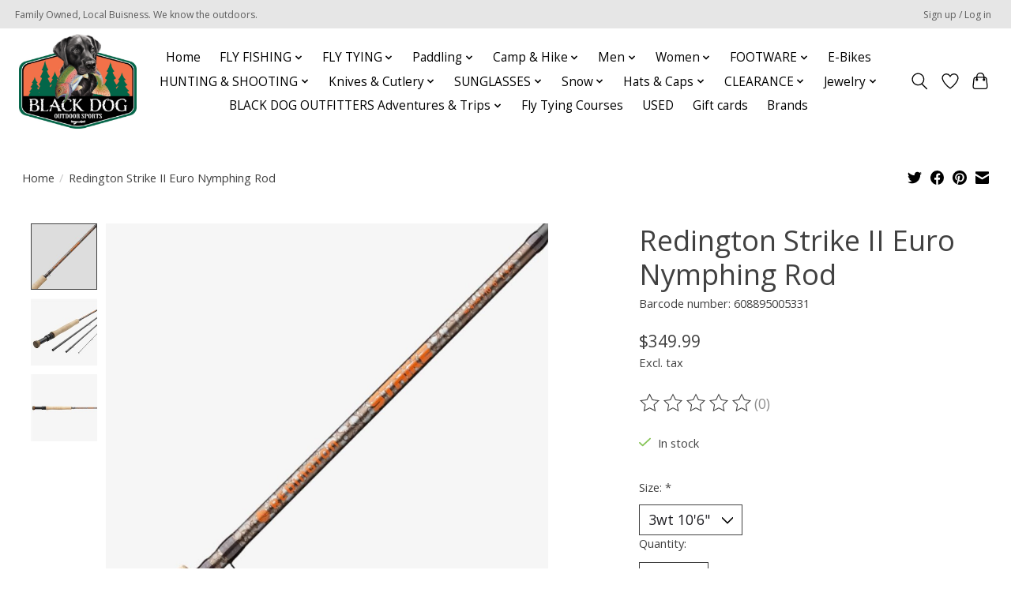

--- FILE ---
content_type: text/html;charset=utf-8
request_url: https://shop.blackdogoutdoorsports.com/redington-strike-ii-euro-nymphing-rod.html
body_size: 17337
content:
<!DOCTYPE html>
<html lang="us">
  <head>
    <meta charset="utf-8"/>
<!-- [START] 'blocks/head.rain' -->
<!--

  (c) 2008-2026 Lightspeed Netherlands B.V.
  http://www.lightspeedhq.com
  Generated: 13-01-2026 @ 04:12:28

-->
<link rel="canonical" href="https://shop.blackdogoutdoorsports.com/redington-strike-ii-euro-nymphing-rod.html"/>
<link rel="alternate" href="https://shop.blackdogoutdoorsports.com/index.rss" type="application/rss+xml" title="New products"/>
<meta name="robots" content="noodp,noydir"/>
<link href="https://www.google.com/search?q=BLACK+DOG+OUTDOOR+SPORTS&amp;stick=H4sIAAAAAAAA_-NgU1I1qLCwTEk1SzYyMDMyMDBNTk2xMqhINLBMTE42STM3SElOtkhKWcQq4eTj6Oyt4OLvruAfGuLi7x-kEBzgHxQSDAA9IZ1tRAAAAA&amp;hl=en&amp;mat=Cdg-ytNCRLBUElcBNqvzOntjrYqr8ikTQoFDQ1iNg-4h-Hm97nwbzqL77VSJ86X" rel="publisher"/>
<meta name="google-site-verification" content="_yI0IKiJEf-Ha7BEU3Uf-vwICJTkaMr4Khp7xmt7-AQ"/>
<meta property="og:url" content="https://shop.blackdogoutdoorsports.com/redington-strike-ii-euro-nymphing-rod.html?source=facebook"/>
<meta property="og:site_name" content="Black Dog Outdoor Sports"/>
<meta property="og:title" content="Redington Strike II Euro Nymphing Rod"/>
<meta property="og:description" content="Black Dog Outdoor Sports a Family Owned and Operated Small Bubsiness, Upsatate NY, Capital District, Fly Fishing, Simms, Orvis, Fishpond, Umpqua, Douglas Rods,"/>
<meta property="og:image" content="https://cdn.shoplightspeed.com/shops/656066/files/55548277/redington-redington-strike-ii-euro-nymphing-rod.jpg"/>
<!--[if lt IE 9]>
<script src="https://cdn.shoplightspeed.com/assets/html5shiv.js?2025-02-20"></script>
<![endif]-->
<!-- [END] 'blocks/head.rain' -->
    
    
    <title>Redington Strike II Euro Nymphing Rod - Black Dog Outdoor Sports</title>
    <meta name="description" content="Black Dog Outdoor Sports a Family Owned and Operated Small Bubsiness, Upsatate NY, Capital District, Fly Fishing, Simms, Orvis, Fishpond, Umpqua, Douglas Rods," />
    <meta name="keywords" content="2, II, ll, ii, LL, V2, v2, version, 2" />
    <meta http-equiv="X-UA-Compatible" content="IE=edge">
    <meta name="viewport" content="width=device-width, initial-scale=1">
    <meta name="apple-mobile-web-app-capable" content="yes">
    <meta name="apple-mobile-web-app-status-bar-style" content="black">
    
    <script>document.getElementsByTagName("html")[0].className += " js";</script>

    <link rel="shortcut icon" href="https://cdn.shoplightspeed.com/shops/656066/themes/13296/v/431948/assets/favicon.png?20220121191110" type="image/x-icon" />
    <link href='//fonts.googleapis.com/css?family=Open%20Sans:400,300,600&display=swap' rel='stylesheet' type='text/css'>
    <link href='//fonts.googleapis.com/css?family=Open%20Sans:400,300,600&display=swap' rel='stylesheet' type='text/css'>
    <link rel="stylesheet" href="https://cdn.shoplightspeed.com/assets/gui-2-0.css?2025-02-20" />
    <link rel="stylesheet" href="https://cdn.shoplightspeed.com/assets/gui-responsive-2-0.css?2025-02-20" />
    <link id="lightspeedframe" rel="stylesheet" href="https://cdn.shoplightspeed.com/shops/656066/themes/13296/assets/style.css?2025032115420820210104183204" />
    <!-- browsers not supporting CSS variables -->
    <script>
      if(!('CSS' in window) || !CSS.supports('color', 'var(--color-var)')) {var cfStyle = document.getElementById('lightspeedframe');if(cfStyle) {var href = cfStyle.getAttribute('href');href = href.replace('style.css', 'style-fallback.css');cfStyle.setAttribute('href', href);}}
    </script>
    <link rel="stylesheet" href="https://cdn.shoplightspeed.com/shops/656066/themes/13296/assets/settings.css?2025032115420820210104183204" />
    <link rel="stylesheet" href="https://cdn.shoplightspeed.com/shops/656066/themes/13296/assets/custom.css?2025032115420820210104183204" />

    <script src="https://cdn.shoplightspeed.com/assets/jquery-3-7-1.js?2025-02-20"></script>
    <script src="https://cdn.shoplightspeed.com/assets/jquery-ui-1-14-1.js?2025-02-20"></script>

  </head>
  <body>
    
          <header class="main-header main-header--mobile js-main-header position-relative">
  <div class="main-header__top-section">
    <div class="main-header__nav-grid justify-between@md container max-width-lg text-xs padding-y-xxs">
      <div>Family Owned, Local Buisness. We know the outdoors. </div>
      <ul class="main-header__list flex-grow flex-basis-0 justify-end@md display@md">        
                
                        <li class="main-header__item"><a href="https://shop.blackdogoutdoorsports.com/account/" class="main-header__link" title="My account">Sign up / Log in</a></li>
      </ul>
    </div>
  </div>
  <div class="main-header__mobile-content container max-width-lg">
          <a href="https://shop.blackdogoutdoorsports.com/" class="main-header__logo" title="Black Dog Outdoor Sports Blackdogoutdoorsports.com">
        <img src="https://cdn.shoplightspeed.com/shops/656066/themes/13296/v/881168/assets/logo.png?20240524161846" alt="Black Dog Outdoor Sports Blackdogoutdoorsports.com">
              </a>
        
    <div class="flex items-center">
            <a href="https://shop.blackdogoutdoorsports.com/account/wishlist/" class="main-header__mobile-btn js-tab-focus">
        <svg class="icon" viewBox="0 0 24 25" fill="none"><title>Go to wishlist</title><path d="M11.3785 4.50387L12 5.42378L12.6215 4.50387C13.6598 2.96698 15.4376 1.94995 17.4545 1.94995C20.65 1.94995 23.232 4.49701 23.25 7.6084C23.2496 8.53335 22.927 9.71432 22.3056 11.056C21.689 12.3875 20.8022 13.8258 19.7333 15.249C17.6019 18.0872 14.7978 20.798 12.0932 22.4477L12 22.488L11.9068 22.4477C9.20215 20.798 6.3981 18.0872 4.26667 15.249C3.1978 13.8258 2.31101 12.3875 1.69437 11.056C1.07303 9.71436 0.750466 8.53342 0.75 7.60848C0.767924 4.49706 3.34993 1.94995 6.54545 1.94995C8.56242 1.94995 10.3402 2.96698 11.3785 4.50387Z" stroke="currentColor" stroke-width="1.5" fill="none"/></svg>
        <span class="sr-only">Wish List</span>
      </a>
            <button class="reset main-header__mobile-btn js-tab-focus" aria-controls="cartDrawer">
        <svg class="icon" viewBox="0 0 24 25" fill="none"><title>Toggle cart</title><path d="M2.90171 9.65153C3.0797 8.00106 4.47293 6.75 6.13297 6.75H17.867C19.527 6.75 20.9203 8.00105 21.0982 9.65153L22.1767 19.6515C22.3839 21.5732 20.8783 23.25 18.9454 23.25H5.05454C3.1217 23.25 1.61603 21.5732 1.82328 19.6515L2.90171 9.65153Z" stroke="currentColor" stroke-width="1.5" fill="none"/>
        <path d="M7.19995 9.6001V5.7001C7.19995 2.88345 9.4833 0.600098 12.3 0.600098C15.1166 0.600098 17.4 2.88345 17.4 5.7001V9.6001" stroke="currentColor" stroke-width="1.5" fill="none"/>
        <circle cx="7.19996" cy="10.2001" r="1.8" fill="currentColor"/>
        <ellipse cx="17.4" cy="10.2001" rx="1.8" ry="1.8" fill="currentColor"/></svg>
        <span class="sr-only">Cart</span>
              </button>

      <button class="reset anim-menu-btn js-anim-menu-btn main-header__nav-control js-tab-focus" aria-label="Toggle menu">
        <i class="anim-menu-btn__icon anim-menu-btn__icon--close" aria-hidden="true"></i>
      </button>
    </div>
  </div>

  <div class="main-header__nav" role="navigation">
    <div class="main-header__nav-grid justify-between@md container max-width-lg">
      <div class="main-header__nav-logo-wrapper flex-shrink-0">
        
                  <a href="https://shop.blackdogoutdoorsports.com/" class="main-header__logo" title="Black Dog Outdoor Sports Blackdogoutdoorsports.com">
            <img src="https://cdn.shoplightspeed.com/shops/656066/themes/13296/v/881168/assets/logo.png?20240524161846" alt="Black Dog Outdoor Sports Blackdogoutdoorsports.com">
                      </a>
              </div>
      
      <form action="https://shop.blackdogoutdoorsports.com/search/" method="get" role="search" class="padding-y-md hide@md">
        <label class="sr-only" for="searchInputMobile">Search</label>
        <input class="header-v3__nav-form-control form-control width-100%" value="" autocomplete="off" type="search" name="q" id="searchInputMobile" placeholder="Search...">
      </form>

      <ul class="main-header__list flex-grow flex-basis-0 flex-wrap justify-center@md">
        
                <li class="main-header__item">
          <a class="main-header__link" href="https://shop.blackdogoutdoorsports.com/">Home</a>
        </li>
        
                <li class="main-header__item js-main-nav__item">
          <a class="main-header__link js-main-nav__control" href="https://shop.blackdogoutdoorsports.com/fly-fishing/">
            <span>FLY FISHING</span>            <svg class="main-header__dropdown-icon icon" viewBox="0 0 16 16"><polygon fill="currentColor" points="8,11.4 2.6,6 4,4.6 8,8.6 12,4.6 13.4,6 "></polygon></svg>                        <i class="main-header__arrow-icon" aria-hidden="true">
              <svg class="icon" viewBox="0 0 16 16">
                <g class="icon__group" fill="none" stroke="currentColor" stroke-linecap="square" stroke-miterlimit="10" stroke-width="2">
                  <path d="M2 2l12 12" />
                  <path d="M14 2L2 14" />
                </g>
              </svg>
            </i>
                        
          </a>
                    <ul class="main-header__dropdown">
            <li class="main-header__dropdown-item"><a href="https://shop.blackdogoutdoorsports.com/fly-fishing/" class="main-header__dropdown-link hide@md">All FLY FISHING</a></li>
                        <li class="main-header__dropdown-item js-main-nav__item position-relative">
              <a class="main-header__dropdown-link js-main-nav__control flex justify-between " href="https://shop.blackdogoutdoorsports.com/fly-fishing/fly-fishing-rods/">
                Fly Fishing Rods
                <svg class="dropdown__desktop-icon icon" aria-hidden="true" viewBox="0 0 12 12"><polyline stroke-width="1" stroke="currentColor" fill="none" stroke-linecap="round" stroke-linejoin="round" points="3.5 0.5 9.5 6 3.5 11.5"></polyline></svg>                                <i class="main-header__arrow-icon" aria-hidden="true">
                  <svg class="icon" viewBox="0 0 16 16">
                    <g class="icon__group" fill="none" stroke="currentColor" stroke-linecap="square" stroke-miterlimit="10" stroke-width="2">
                      <path d="M2 2l12 12" />
                      <path d="M14 2L2 14" />
                    </g>
                  </svg>
                </i>
                              </a>

                            <ul class="main-header__dropdown">
                <li><a href="https://shop.blackdogoutdoorsports.com/fly-fishing/fly-fishing-rods/" class="main-header__dropdown-link hide@md">All Fly Fishing Rods</a></li>
                                <li><a class="main-header__dropdown-link" href="https://shop.blackdogoutdoorsports.com/fly-fishing/fly-fishing-rods/douglas-fly-fishing-rods/">DOUGLAS Fly Fishing Rods</a></li>
                                <li><a class="main-header__dropdown-link" href="https://shop.blackdogoutdoorsports.com/fly-fishing/fly-fishing-rods/orvis-fly-fishing-rods/">ORVIS Fly Fishing Rods</a></li>
                                <li><a class="main-header__dropdown-link" href="https://shop.blackdogoutdoorsports.com/fly-fishing/fly-fishing-rods/sage-fly-fishing-rods/">SAGE Fly  Fishing Rods</a></li>
                                <li><a class="main-header__dropdown-link" href="https://shop.blackdogoutdoorsports.com/fly-fishing/fly-fishing-rods/winston-fly-fishing-rods/">WINSTON Fly Fishing Rods</a></li>
                                <li><a class="main-header__dropdown-link" href="https://shop.blackdogoutdoorsports.com/fly-fishing/fly-fishing-rods/redington-fly-fishing-rods/">REDINGTON Fly  Fishing Rods</a></li>
                                <li><a class="main-header__dropdown-link" href="https://shop.blackdogoutdoorsports.com/fly-fishing/fly-fishing-rods/euro-nymphing/">Euro Nymphing</a></li>
                                <li><a class="main-header__dropdown-link" href="https://shop.blackdogoutdoorsports.com/fly-fishing/fly-fishing-rods/waterworks-lamson/">WATERWORKS-LAMSON</a></li>
                                <li><a class="main-header__dropdown-link" href="https://shop.blackdogoutdoorsports.com/fly-fishing/fly-fishing-rods/lamson-fly-fishing-rods/">Lamson Fly Fishing Rods</a></li>
                                <li><a class="main-header__dropdown-link" href="https://shop.blackdogoutdoorsports.com/fly-fishing/fly-fishing-rods/cortland/">Cortland</a></li>
                              </ul>
                          </li>
                        <li class="main-header__dropdown-item js-main-nav__item position-relative">
              <a class="main-header__dropdown-link js-main-nav__control flex justify-between " href="https://shop.blackdogoutdoorsports.com/fly-fishing/waders-boots/">
                WADERS &amp; BOOTS
                <svg class="dropdown__desktop-icon icon" aria-hidden="true" viewBox="0 0 12 12"><polyline stroke-width="1" stroke="currentColor" fill="none" stroke-linecap="round" stroke-linejoin="round" points="3.5 0.5 9.5 6 3.5 11.5"></polyline></svg>                                <i class="main-header__arrow-icon" aria-hidden="true">
                  <svg class="icon" viewBox="0 0 16 16">
                    <g class="icon__group" fill="none" stroke="currentColor" stroke-linecap="square" stroke-miterlimit="10" stroke-width="2">
                      <path d="M2 2l12 12" />
                      <path d="M14 2L2 14" />
                    </g>
                  </svg>
                </i>
                              </a>

                            <ul class="main-header__dropdown">
                <li><a href="https://shop.blackdogoutdoorsports.com/fly-fishing/waders-boots/" class="main-header__dropdown-link hide@md">All WADERS &amp; BOOTS</a></li>
                                <li><a class="main-header__dropdown-link" href="https://shop.blackdogoutdoorsports.com/fly-fishing/waders-boots/orvis/">ORVIS</a></li>
                                <li><a class="main-header__dropdown-link" href="https://shop.blackdogoutdoorsports.com/fly-fishing/waders-boots/simms-fishing/">SIMMS FISHING</a></li>
                                <li><a class="main-header__dropdown-link" href="https://shop.blackdogoutdoorsports.com/fly-fishing/waders-boots/patagonia/">PATAGONIA</a></li>
                                <li><a class="main-header__dropdown-link" href="https://shop.blackdogoutdoorsports.com/fly-fishing/waders-boots/redington/">REDINGTON</a></li>
                              </ul>
                          </li>
                        <li class="main-header__dropdown-item js-main-nav__item position-relative">
              <a class="main-header__dropdown-link js-main-nav__control flex justify-between " href="https://shop.blackdogoutdoorsports.com/fly-fishing/fly-reels/">
                FLY REELS
                <svg class="dropdown__desktop-icon icon" aria-hidden="true" viewBox="0 0 12 12"><polyline stroke-width="1" stroke="currentColor" fill="none" stroke-linecap="round" stroke-linejoin="round" points="3.5 0.5 9.5 6 3.5 11.5"></polyline></svg>                                <i class="main-header__arrow-icon" aria-hidden="true">
                  <svg class="icon" viewBox="0 0 16 16">
                    <g class="icon__group" fill="none" stroke="currentColor" stroke-linecap="square" stroke-miterlimit="10" stroke-width="2">
                      <path d="M2 2l12 12" />
                      <path d="M14 2L2 14" />
                    </g>
                  </svg>
                </i>
                              </a>

                            <ul class="main-header__dropdown">
                <li><a href="https://shop.blackdogoutdoorsports.com/fly-fishing/fly-reels/" class="main-header__dropdown-link hide@md">All FLY REELS</a></li>
                                <li><a class="main-header__dropdown-link" href="https://shop.blackdogoutdoorsports.com/fly-fishing/fly-reels/lamson-fly-fishing/">LAMSON Fly fishing</a></li>
                                <li><a class="main-header__dropdown-link" href="https://shop.blackdogoutdoorsports.com/fly-fishing/fly-reels/sage/">SAGE</a></li>
                                <li><a class="main-header__dropdown-link" href="https://shop.blackdogoutdoorsports.com/fly-fishing/fly-reels/orvis/">ORVIS</a></li>
                                <li><a class="main-header__dropdown-link" href="https://shop.blackdogoutdoorsports.com/fly-fishing/fly-reels/redington/">REDINGTON</a></li>
                              </ul>
                          </li>
                        <li class="main-header__dropdown-item js-main-nav__item position-relative">
              <a class="main-header__dropdown-link js-main-nav__control flex justify-between " href="https://shop.blackdogoutdoorsports.com/fly-fishing/leader-tippet/">
                LEADER &amp; TIPPET
                <svg class="dropdown__desktop-icon icon" aria-hidden="true" viewBox="0 0 12 12"><polyline stroke-width="1" stroke="currentColor" fill="none" stroke-linecap="round" stroke-linejoin="round" points="3.5 0.5 9.5 6 3.5 11.5"></polyline></svg>                                <i class="main-header__arrow-icon" aria-hidden="true">
                  <svg class="icon" viewBox="0 0 16 16">
                    <g class="icon__group" fill="none" stroke="currentColor" stroke-linecap="square" stroke-miterlimit="10" stroke-width="2">
                      <path d="M2 2l12 12" />
                      <path d="M14 2L2 14" />
                    </g>
                  </svg>
                </i>
                              </a>

                            <ul class="main-header__dropdown">
                <li><a href="https://shop.blackdogoutdoorsports.com/fly-fishing/leader-tippet/" class="main-header__dropdown-link hide@md">All LEADER &amp; TIPPET</a></li>
                                <li><a class="main-header__dropdown-link" href="https://shop.blackdogoutdoorsports.com/fly-fishing/leader-tippet/cortland/">CORTLAND</a></li>
                                <li><a class="main-header__dropdown-link" href="https://shop.blackdogoutdoorsports.com/fly-fishing/leader-tippet/rio/">Rio</a></li>
                                <li><a class="main-header__dropdown-link" href="https://shop.blackdogoutdoorsports.com/fly-fishing/leader-tippet/orvis/">Orvis</a></li>
                                <li><a class="main-header__dropdown-link" href="https://shop.blackdogoutdoorsports.com/fly-fishing/leader-tippet/scientific-anglers/">Scientific Anglers</a></li>
                              </ul>
                          </li>
                        <li class="main-header__dropdown-item js-main-nav__item position-relative">
              <a class="main-header__dropdown-link js-main-nav__control flex justify-between " href="https://shop.blackdogoutdoorsports.com/fly-fishing/fly-line/">
                FLY LINE
                <svg class="dropdown__desktop-icon icon" aria-hidden="true" viewBox="0 0 12 12"><polyline stroke-width="1" stroke="currentColor" fill="none" stroke-linecap="round" stroke-linejoin="round" points="3.5 0.5 9.5 6 3.5 11.5"></polyline></svg>                                <i class="main-header__arrow-icon" aria-hidden="true">
                  <svg class="icon" viewBox="0 0 16 16">
                    <g class="icon__group" fill="none" stroke="currentColor" stroke-linecap="square" stroke-miterlimit="10" stroke-width="2">
                      <path d="M2 2l12 12" />
                      <path d="M14 2L2 14" />
                    </g>
                  </svg>
                </i>
                              </a>

                            <ul class="main-header__dropdown">
                <li><a href="https://shop.blackdogoutdoorsports.com/fly-fishing/fly-line/" class="main-header__dropdown-link hide@md">All FLY LINE</a></li>
                                <li><a class="main-header__dropdown-link" href="https://shop.blackdogoutdoorsports.com/fly-fishing/fly-line/rio/">RIO</a></li>
                                <li><a class="main-header__dropdown-link" href="https://shop.blackdogoutdoorsports.com/fly-fishing/fly-line/scientific-angelrs/">SCIENTIFIC ANGELRS</a></li>
                                <li><a class="main-header__dropdown-link" href="https://shop.blackdogoutdoorsports.com/fly-fishing/fly-line/orvis/">Orvis</a></li>
                              </ul>
                          </li>
                        <li class="main-header__dropdown-item">
              <a class="main-header__dropdown-link" href="https://shop.blackdogoutdoorsports.com/fly-fishing/fly-boxes/">
                FLY BOXES
                                              </a>

                          </li>
                        <li class="main-header__dropdown-item">
              <a class="main-header__dropdown-link" href="https://shop.blackdogoutdoorsports.com/fly-fishing/flies/">
                FLIES
                                              </a>

                          </li>
                        <li class="main-header__dropdown-item js-main-nav__item position-relative">
              <a class="main-header__dropdown-link js-main-nav__control flex justify-between " href="https://shop.blackdogoutdoorsports.com/fly-fishing/accessories/">
                ACCESSORIES
                <svg class="dropdown__desktop-icon icon" aria-hidden="true" viewBox="0 0 12 12"><polyline stroke-width="1" stroke="currentColor" fill="none" stroke-linecap="round" stroke-linejoin="round" points="3.5 0.5 9.5 6 3.5 11.5"></polyline></svg>                                <i class="main-header__arrow-icon" aria-hidden="true">
                  <svg class="icon" viewBox="0 0 16 16">
                    <g class="icon__group" fill="none" stroke="currentColor" stroke-linecap="square" stroke-miterlimit="10" stroke-width="2">
                      <path d="M2 2l12 12" />
                      <path d="M14 2L2 14" />
                    </g>
                  </svg>
                </i>
                              </a>

                            <ul class="main-header__dropdown">
                <li><a href="https://shop.blackdogoutdoorsports.com/fly-fishing/accessories/" class="main-header__dropdown-link hide@md">All ACCESSORIES</a></li>
                                <li><a class="main-header__dropdown-link" href="https://shop.blackdogoutdoorsports.com/fly-fishing/accessories/nippers/">Nippers</a></li>
                                <li><a class="main-header__dropdown-link" href="https://shop.blackdogoutdoorsports.com/fly-fishing/accessories/hemostats-forceps-pliers/">Hemostats, Forceps, Pliers</a></li>
                                <li><a class="main-header__dropdown-link" href="https://shop.blackdogoutdoorsports.com/fly-fishing/accessories/zingers/">Zingers</a></li>
                                <li><a class="main-header__dropdown-link" href="https://shop.blackdogoutdoorsports.com/fly-fishing/accessories/lanyards/">Lanyards</a></li>
                                <li><a class="main-header__dropdown-link" href="https://shop.blackdogoutdoorsports.com/fly-fishing/accessories/strike-indicators/">Strike Indicators</a></li>
                                <li><a class="main-header__dropdown-link" href="https://shop.blackdogoutdoorsports.com/fly-fishing/accessories/floatant-caddys/">Floatant Caddys</a></li>
                                <li><a class="main-header__dropdown-link" href="https://shop.blackdogoutdoorsports.com/fly-fishing/accessories/tippet-holder/">Tippet Holder</a></li>
                              </ul>
                          </li>
                        <li class="main-header__dropdown-item">
              <a class="main-header__dropdown-link" href="https://shop.blackdogoutdoorsports.com/fly-fishing/packs-bags/">
                PACKS &amp; BAGS
                                              </a>

                          </li>
                        <li class="main-header__dropdown-item">
              <a class="main-header__dropdown-link" href="https://shop.blackdogoutdoorsports.com/fly-fishing/nets/">
                NETS
                                              </a>

                          </li>
                        <li class="main-header__dropdown-item">
              <a class="main-header__dropdown-link" href="https://shop.blackdogoutdoorsports.com/fly-fishing/gloves/">
                GLOVES
                                              </a>

                          </li>
                        <li class="main-header__dropdown-item">
              <a class="main-header__dropdown-link" href="https://shop.blackdogoutdoorsports.com/fly-fishing/nets-staffs/">
                NETS/STAFFS
                                              </a>

                          </li>
                        <li class="main-header__dropdown-item">
              <a class="main-header__dropdown-link" href="https://shop.blackdogoutdoorsports.com/fly-fishing/optics/">
                OPTICS
                                              </a>

                          </li>
                        <li class="main-header__dropdown-item">
              <a class="main-header__dropdown-link" href="https://shop.blackdogoutdoorsports.com/fly-fishing/packs-luggage/">
                PACKS/LUGGAGE
                                              </a>

                          </li>
                        <li class="main-header__dropdown-item">
              <a class="main-header__dropdown-link" href="https://shop.blackdogoutdoorsports.com/fly-fishing/tech-apparel/">
                TECH APPAREL
                                              </a>

                          </li>
                        <li class="main-header__dropdown-item">
              <a class="main-header__dropdown-link" href="https://shop.blackdogoutdoorsports.com/fly-fishing/boats/">
                BOATS
                                              </a>

                          </li>
                        <li class="main-header__dropdown-item">
              <a class="main-header__dropdown-link" href="https://shop.blackdogoutdoorsports.com/fly-fishing/rod-transport/">
                Rod Transport
                                              </a>

                          </li>
                      </ul>
                  </li>
                <li class="main-header__item js-main-nav__item">
          <a class="main-header__link js-main-nav__control" href="https://shop.blackdogoutdoorsports.com/fly-tying/">
            <span>FLY TYING</span>            <svg class="main-header__dropdown-icon icon" viewBox="0 0 16 16"><polygon fill="currentColor" points="8,11.4 2.6,6 4,4.6 8,8.6 12,4.6 13.4,6 "></polygon></svg>                        <i class="main-header__arrow-icon" aria-hidden="true">
              <svg class="icon" viewBox="0 0 16 16">
                <g class="icon__group" fill="none" stroke="currentColor" stroke-linecap="square" stroke-miterlimit="10" stroke-width="2">
                  <path d="M2 2l12 12" />
                  <path d="M14 2L2 14" />
                </g>
              </svg>
            </i>
                        
          </a>
                    <ul class="main-header__dropdown">
            <li class="main-header__dropdown-item"><a href="https://shop.blackdogoutdoorsports.com/fly-tying/" class="main-header__dropdown-link hide@md">All FLY TYING</a></li>
                        <li class="main-header__dropdown-item js-main-nav__item position-relative">
              <a class="main-header__dropdown-link js-main-nav__control flex justify-between " href="https://shop.blackdogoutdoorsports.com/fly-tying/materials/">
                MATERIALS
                <svg class="dropdown__desktop-icon icon" aria-hidden="true" viewBox="0 0 12 12"><polyline stroke-width="1" stroke="currentColor" fill="none" stroke-linecap="round" stroke-linejoin="round" points="3.5 0.5 9.5 6 3.5 11.5"></polyline></svg>                                <i class="main-header__arrow-icon" aria-hidden="true">
                  <svg class="icon" viewBox="0 0 16 16">
                    <g class="icon__group" fill="none" stroke="currentColor" stroke-linecap="square" stroke-miterlimit="10" stroke-width="2">
                      <path d="M2 2l12 12" />
                      <path d="M14 2L2 14" />
                    </g>
                  </svg>
                </i>
                              </a>

                            <ul class="main-header__dropdown">
                <li><a href="https://shop.blackdogoutdoorsports.com/fly-tying/materials/" class="main-header__dropdown-link hide@md">All MATERIALS</a></li>
                                <li><a class="main-header__dropdown-link" href="https://shop.blackdogoutdoorsports.com/fly-tying/materials/tubing/">Tubing</a></li>
                                <li><a class="main-header__dropdown-link" href="https://shop.blackdogoutdoorsports.com/fly-tying/materials/hooks/">hooks</a></li>
                                <li><a class="main-header__dropdown-link" href="https://shop.blackdogoutdoorsports.com/fly-tying/materials/eyes-beads-cones-heads/">Eyes, Beads, Cones &amp; Heads</a></li>
                                <li><a class="main-header__dropdown-link" href="https://shop.blackdogoutdoorsports.com/fly-tying/materials/feathers-necks-saddle/">Feathers, Necks, Saddle</a></li>
                                <li><a class="main-header__dropdown-link" href="https://shop.blackdogoutdoorsports.com/fly-tying/materials/hairs-furs-fibers/">Hairs, Furs, Fibers</a></li>
                                <li><a class="main-header__dropdown-link" href="https://shop.blackdogoutdoorsports.com/fly-tying/materials/synthetic/">Synthetic</a></li>
                                <li><a class="main-header__dropdown-link" href="https://shop.blackdogoutdoorsports.com/fly-tying/materials/shanks-wire-articulated-connections/">Shanks, Wire, Articulated Connections</a></li>
                                <li><a class="main-header__dropdown-link" href="https://shop.blackdogoutdoorsports.com/fly-tying/materials/dubbing/">Dubbing</a></li>
                                <li><a class="main-header__dropdown-link" href="https://shop.blackdogoutdoorsports.com/fly-tying/materials/cement-glues-uv-resins/">Cement, Glues, UV Resins</a></li>
                                <li><a class="main-header__dropdown-link" href="https://shop.blackdogoutdoorsports.com/fly-tying/materials/chenille-floss-yarn/">Chenille, Floss, Yarn</a></li>
                                <li><a class="main-header__dropdown-link" href="https://shop.blackdogoutdoorsports.com/fly-tying/materials/threads-wire/">Threads, Wire</a></li>
                              </ul>
                          </li>
                        <li class="main-header__dropdown-item">
              <a class="main-header__dropdown-link" href="https://shop.blackdogoutdoorsports.com/fly-tying/tying-vices/">
                Tying Vices
                                              </a>

                          </li>
                        <li class="main-header__dropdown-item">
              <a class="main-header__dropdown-link" href="https://shop.blackdogoutdoorsports.com/fly-tying/fly-tying-tools/">
                Fly tying Tools
                                              </a>

                          </li>
                      </ul>
                  </li>
                <li class="main-header__item js-main-nav__item">
          <a class="main-header__link js-main-nav__control" href="https://shop.blackdogoutdoorsports.com/paddling/">
            <span>Paddling</span>            <svg class="main-header__dropdown-icon icon" viewBox="0 0 16 16"><polygon fill="currentColor" points="8,11.4 2.6,6 4,4.6 8,8.6 12,4.6 13.4,6 "></polygon></svg>                        <i class="main-header__arrow-icon" aria-hidden="true">
              <svg class="icon" viewBox="0 0 16 16">
                <g class="icon__group" fill="none" stroke="currentColor" stroke-linecap="square" stroke-miterlimit="10" stroke-width="2">
                  <path d="M2 2l12 12" />
                  <path d="M14 2L2 14" />
                </g>
              </svg>
            </i>
                        
          </a>
                    <ul class="main-header__dropdown">
            <li class="main-header__dropdown-item"><a href="https://shop.blackdogoutdoorsports.com/paddling/" class="main-header__dropdown-link hide@md">All Paddling</a></li>
                        <li class="main-header__dropdown-item js-main-nav__item position-relative">
              <a class="main-header__dropdown-link js-main-nav__control flex justify-between " href="https://shop.blackdogoutdoorsports.com/paddling/canoes/">
                CANOES
                <svg class="dropdown__desktop-icon icon" aria-hidden="true" viewBox="0 0 12 12"><polyline stroke-width="1" stroke="currentColor" fill="none" stroke-linecap="round" stroke-linejoin="round" points="3.5 0.5 9.5 6 3.5 11.5"></polyline></svg>                                <i class="main-header__arrow-icon" aria-hidden="true">
                  <svg class="icon" viewBox="0 0 16 16">
                    <g class="icon__group" fill="none" stroke="currentColor" stroke-linecap="square" stroke-miterlimit="10" stroke-width="2">
                      <path d="M2 2l12 12" />
                      <path d="M14 2L2 14" />
                    </g>
                  </svg>
                </i>
                              </a>

                            <ul class="main-header__dropdown">
                <li><a href="https://shop.blackdogoutdoorsports.com/paddling/canoes/" class="main-header__dropdown-link hide@md">All CANOES</a></li>
                                <li><a class="main-header__dropdown-link" href="https://shop.blackdogoutdoorsports.com/paddling/canoes/tandem/">TANDEM</a></li>
                                <li><a class="main-header__dropdown-link" href="https://shop.blackdogoutdoorsports.com/paddling/canoes/solo/">SOLO</a></li>
                              </ul>
                          </li>
                        <li class="main-header__dropdown-item">
              <a class="main-header__dropdown-link" href="https://shop.blackdogoutdoorsports.com/paddling/kayaks/">
                KAYAKS
                                              </a>

                          </li>
                        <li class="main-header__dropdown-item">
              <a class="main-header__dropdown-link" href="https://shop.blackdogoutdoorsports.com/paddling/carts/">
                CARTS
                                              </a>

                          </li>
                        <li class="main-header__dropdown-item">
              <a class="main-header__dropdown-link" href="https://shop.blackdogoutdoorsports.com/paddling/boat-storage/">
                Boat Storage
                                              </a>

                          </li>
                        <li class="main-header__dropdown-item js-main-nav__item position-relative">
              <a class="main-header__dropdown-link js-main-nav__control flex justify-between " href="https://shop.blackdogoutdoorsports.com/paddling/paddles/">
                PADDLES
                <svg class="dropdown__desktop-icon icon" aria-hidden="true" viewBox="0 0 12 12"><polyline stroke-width="1" stroke="currentColor" fill="none" stroke-linecap="round" stroke-linejoin="round" points="3.5 0.5 9.5 6 3.5 11.5"></polyline></svg>                                <i class="main-header__arrow-icon" aria-hidden="true">
                  <svg class="icon" viewBox="0 0 16 16">
                    <g class="icon__group" fill="none" stroke="currentColor" stroke-linecap="square" stroke-miterlimit="10" stroke-width="2">
                      <path d="M2 2l12 12" />
                      <path d="M14 2L2 14" />
                    </g>
                  </svg>
                </i>
                              </a>

                            <ul class="main-header__dropdown">
                <li><a href="https://shop.blackdogoutdoorsports.com/paddling/paddles/" class="main-header__dropdown-link hide@md">All PADDLES</a></li>
                                <li><a class="main-header__dropdown-link" href="https://shop.blackdogoutdoorsports.com/paddling/paddles/canoe-paddles/">CANOE PADDLES</a></li>
                                <li><a class="main-header__dropdown-link" href="https://shop.blackdogoutdoorsports.com/paddling/paddles/kayak-paddles/">KAYAK PADDLES</a></li>
                              </ul>
                          </li>
                        <li class="main-header__dropdown-item">
              <a class="main-header__dropdown-link" href="https://shop.blackdogoutdoorsports.com/paddling/pfds-life-jackets/">
                PFD&#039;S Life Jackets
                                              </a>

                          </li>
                        <li class="main-header__dropdown-item">
              <a class="main-header__dropdown-link" href="https://shop.blackdogoutdoorsports.com/paddling/racks/">
                RACKS
                                              </a>

                          </li>
                        <li class="main-header__dropdown-item">
              <a class="main-header__dropdown-link" href="https://shop.blackdogoutdoorsports.com/paddling/paddling-accessories/">
                PADDLING ACCESSORIES
                                              </a>

                          </li>
                      </ul>
                  </li>
                <li class="main-header__item js-main-nav__item">
          <a class="main-header__link js-main-nav__control" href="https://shop.blackdogoutdoorsports.com/camp-hike/">
            <span>Camp &amp; Hike</span>            <svg class="main-header__dropdown-icon icon" viewBox="0 0 16 16"><polygon fill="currentColor" points="8,11.4 2.6,6 4,4.6 8,8.6 12,4.6 13.4,6 "></polygon></svg>                        <i class="main-header__arrow-icon" aria-hidden="true">
              <svg class="icon" viewBox="0 0 16 16">
                <g class="icon__group" fill="none" stroke="currentColor" stroke-linecap="square" stroke-miterlimit="10" stroke-width="2">
                  <path d="M2 2l12 12" />
                  <path d="M14 2L2 14" />
                </g>
              </svg>
            </i>
                        
          </a>
                    <ul class="main-header__dropdown">
            <li class="main-header__dropdown-item"><a href="https://shop.blackdogoutdoorsports.com/camp-hike/" class="main-header__dropdown-link hide@md">All Camp &amp; Hike</a></li>
                        <li class="main-header__dropdown-item js-main-nav__item position-relative">
              <a class="main-header__dropdown-link js-main-nav__control flex justify-between " href="https://shop.blackdogoutdoorsports.com/camp-hike/camp-food/">
                CAMP FOOD
                <svg class="dropdown__desktop-icon icon" aria-hidden="true" viewBox="0 0 12 12"><polyline stroke-width="1" stroke="currentColor" fill="none" stroke-linecap="round" stroke-linejoin="round" points="3.5 0.5 9.5 6 3.5 11.5"></polyline></svg>                                <i class="main-header__arrow-icon" aria-hidden="true">
                  <svg class="icon" viewBox="0 0 16 16">
                    <g class="icon__group" fill="none" stroke="currentColor" stroke-linecap="square" stroke-miterlimit="10" stroke-width="2">
                      <path d="M2 2l12 12" />
                      <path d="M14 2L2 14" />
                    </g>
                  </svg>
                </i>
                              </a>

                            <ul class="main-header__dropdown">
                <li><a href="https://shop.blackdogoutdoorsports.com/camp-hike/camp-food/" class="main-header__dropdown-link hide@md">All CAMP FOOD</a></li>
                                <li><a class="main-header__dropdown-link" href="https://shop.blackdogoutdoorsports.com/camp-hike/camp-food/10-cans/">#10 CANS</a></li>
                                <li><a class="main-header__dropdown-link" href="https://shop.blackdogoutdoorsports.com/camp-hike/camp-food/individual-packs/">INDIVIDUAL PACKS</a></li>
                              </ul>
                          </li>
                        <li class="main-header__dropdown-item">
              <a class="main-header__dropdown-link" href="https://shop.blackdogoutdoorsports.com/camp-hike/tents/">
                TENTS
                                              </a>

                          </li>
                        <li class="main-header__dropdown-item">
              <a class="main-header__dropdown-link" href="https://shop.blackdogoutdoorsports.com/camp-hike/stoves-cookware/">
                STOVES &amp; COOKWARE
                                              </a>

                          </li>
                        <li class="main-header__dropdown-item">
              <a class="main-header__dropdown-link" href="https://shop.blackdogoutdoorsports.com/camp-hike/first-aid/">
                FIRST AID
                                              </a>

                          </li>
                        <li class="main-header__dropdown-item">
              <a class="main-header__dropdown-link" href="https://shop.blackdogoutdoorsports.com/camp-hike/maps/">
                MAPS
                                              </a>

                          </li>
                        <li class="main-header__dropdown-item">
              <a class="main-header__dropdown-link" href="https://shop.blackdogoutdoorsports.com/camp-hike/water-bottles/">
                Water Bottles
                                              </a>

                          </li>
                        <li class="main-header__dropdown-item">
              <a class="main-header__dropdown-link" href="https://shop.blackdogoutdoorsports.com/camp-hike/headlights-lanterns-flash-lights/">
                Headlights, Lanterns, Flash Lights
                                              </a>

                          </li>
                        <li class="main-header__dropdown-item">
              <a class="main-header__dropdown-link" href="https://shop.blackdogoutdoorsports.com/camp-hike/camping-tools/">
                Camping Tools
                                              </a>

                          </li>
                        <li class="main-header__dropdown-item">
              <a class="main-header__dropdown-link" href="https://shop.blackdogoutdoorsports.com/camp-hike/sleeping/">
                Sleeping
                                              </a>

                          </li>
                        <li class="main-header__dropdown-item">
              <a class="main-header__dropdown-link" href="https://shop.blackdogoutdoorsports.com/camp-hike/packs-and-bags/">
                Packs and Bags
                                              </a>

                          </li>
                        <li class="main-header__dropdown-item">
              <a class="main-header__dropdown-link" href="https://shop.blackdogoutdoorsports.com/camp-hike/coolers/">
                Coolers
                                              </a>

                          </li>
                      </ul>
                  </li>
                <li class="main-header__item js-main-nav__item">
          <a class="main-header__link js-main-nav__control" href="https://shop.blackdogoutdoorsports.com/men/">
            <span>Men</span>            <svg class="main-header__dropdown-icon icon" viewBox="0 0 16 16"><polygon fill="currentColor" points="8,11.4 2.6,6 4,4.6 8,8.6 12,4.6 13.4,6 "></polygon></svg>                        <i class="main-header__arrow-icon" aria-hidden="true">
              <svg class="icon" viewBox="0 0 16 16">
                <g class="icon__group" fill="none" stroke="currentColor" stroke-linecap="square" stroke-miterlimit="10" stroke-width="2">
                  <path d="M2 2l12 12" />
                  <path d="M14 2L2 14" />
                </g>
              </svg>
            </i>
                        
          </a>
                    <ul class="main-header__dropdown">
            <li class="main-header__dropdown-item"><a href="https://shop.blackdogoutdoorsports.com/men/" class="main-header__dropdown-link hide@md">All Men</a></li>
                        <li class="main-header__dropdown-item">
              <a class="main-header__dropdown-link" href="https://shop.blackdogoutdoorsports.com/men/jackets-vests/">
                Jackets &amp; Vests
                                              </a>

                          </li>
                        <li class="main-header__dropdown-item">
              <a class="main-header__dropdown-link" href="https://shop.blackdogoutdoorsports.com/men/pants-shorts/">
                Pants &amp; Shorts
                                              </a>

                          </li>
                        <li class="main-header__dropdown-item">
              <a class="main-header__dropdown-link" href="https://shop.blackdogoutdoorsports.com/men/long-sleeves-t-shirts-hoodies/">
                long Sleeves, T-shirts &amp; Hoodies
                                              </a>

                          </li>
                        <li class="main-header__dropdown-item">
              <a class="main-header__dropdown-link" href="https://shop.blackdogoutdoorsports.com/men/accessories/">
                Accessories
                                              </a>

                          </li>
                      </ul>
                  </li>
                <li class="main-header__item js-main-nav__item">
          <a class="main-header__link js-main-nav__control" href="https://shop.blackdogoutdoorsports.com/women/">
            <span>Women</span>            <svg class="main-header__dropdown-icon icon" viewBox="0 0 16 16"><polygon fill="currentColor" points="8,11.4 2.6,6 4,4.6 8,8.6 12,4.6 13.4,6 "></polygon></svg>                        <i class="main-header__arrow-icon" aria-hidden="true">
              <svg class="icon" viewBox="0 0 16 16">
                <g class="icon__group" fill="none" stroke="currentColor" stroke-linecap="square" stroke-miterlimit="10" stroke-width="2">
                  <path d="M2 2l12 12" />
                  <path d="M14 2L2 14" />
                </g>
              </svg>
            </i>
                        
          </a>
                    <ul class="main-header__dropdown">
            <li class="main-header__dropdown-item"><a href="https://shop.blackdogoutdoorsports.com/women/" class="main-header__dropdown-link hide@md">All Women</a></li>
                        <li class="main-header__dropdown-item">
              <a class="main-header__dropdown-link" href="https://shop.blackdogoutdoorsports.com/women/jackets-vests/">
                Jackets &amp; Vests
                                              </a>

                          </li>
                        <li class="main-header__dropdown-item">
              <a class="main-header__dropdown-link" href="https://shop.blackdogoutdoorsports.com/women/pants-shorts/">
                Pants &amp; Shorts
                                              </a>

                          </li>
                        <li class="main-header__dropdown-item">
              <a class="main-header__dropdown-link" href="https://shop.blackdogoutdoorsports.com/women/long-sleeves-t-shirts-hoodies/">
                Long Sleeves, T-Shirts &amp; Hoodies
                                              </a>

                          </li>
                      </ul>
                  </li>
                <li class="main-header__item js-main-nav__item">
          <a class="main-header__link js-main-nav__control" href="https://shop.blackdogoutdoorsports.com/footware/">
            <span>FOOTWARE</span>            <svg class="main-header__dropdown-icon icon" viewBox="0 0 16 16"><polygon fill="currentColor" points="8,11.4 2.6,6 4,4.6 8,8.6 12,4.6 13.4,6 "></polygon></svg>                        <i class="main-header__arrow-icon" aria-hidden="true">
              <svg class="icon" viewBox="0 0 16 16">
                <g class="icon__group" fill="none" stroke="currentColor" stroke-linecap="square" stroke-miterlimit="10" stroke-width="2">
                  <path d="M2 2l12 12" />
                  <path d="M14 2L2 14" />
                </g>
              </svg>
            </i>
                        
          </a>
                    <ul class="main-header__dropdown">
            <li class="main-header__dropdown-item"><a href="https://shop.blackdogoutdoorsports.com/footware/" class="main-header__dropdown-link hide@md">All FOOTWARE</a></li>
                        <li class="main-header__dropdown-item js-main-nav__item position-relative">
              <a class="main-header__dropdown-link js-main-nav__control flex justify-between " href="https://shop.blackdogoutdoorsports.com/footware/boots/">
                BOOTS
                <svg class="dropdown__desktop-icon icon" aria-hidden="true" viewBox="0 0 12 12"><polyline stroke-width="1" stroke="currentColor" fill="none" stroke-linecap="round" stroke-linejoin="round" points="3.5 0.5 9.5 6 3.5 11.5"></polyline></svg>                                <i class="main-header__arrow-icon" aria-hidden="true">
                  <svg class="icon" viewBox="0 0 16 16">
                    <g class="icon__group" fill="none" stroke="currentColor" stroke-linecap="square" stroke-miterlimit="10" stroke-width="2">
                      <path d="M2 2l12 12" />
                      <path d="M14 2L2 14" />
                    </g>
                  </svg>
                </i>
                              </a>

                            <ul class="main-header__dropdown">
                <li><a href="https://shop.blackdogoutdoorsports.com/footware/boots/" class="main-header__dropdown-link hide@md">All BOOTS</a></li>
                                <li><a class="main-header__dropdown-link" href="https://shop.blackdogoutdoorsports.com/footware/boots/kenetrek/">KENETREK</a></li>
                                <li><a class="main-header__dropdown-link" href="https://shop.blackdogoutdoorsports.com/footware/boots/thorogood/">THOROGOOD</a></li>
                              </ul>
                          </li>
                        <li class="main-header__dropdown-item">
              <a class="main-header__dropdown-link" href="https://shop.blackdogoutdoorsports.com/footware/socks/">
                SOCKS
                                              </a>

                          </li>
                      </ul>
                  </li>
                <li class="main-header__item">
          <a class="main-header__link" href="https://shop.blackdogoutdoorsports.com/e-bikes/">
            E-Bikes                                    
          </a>
                  </li>
                <li class="main-header__item js-main-nav__item">
          <a class="main-header__link js-main-nav__control" href="https://shop.blackdogoutdoorsports.com/hunting-shooting/">
            <span>HUNTING &amp; SHOOTING</span>            <svg class="main-header__dropdown-icon icon" viewBox="0 0 16 16"><polygon fill="currentColor" points="8,11.4 2.6,6 4,4.6 8,8.6 12,4.6 13.4,6 "></polygon></svg>                        <i class="main-header__arrow-icon" aria-hidden="true">
              <svg class="icon" viewBox="0 0 16 16">
                <g class="icon__group" fill="none" stroke="currentColor" stroke-linecap="square" stroke-miterlimit="10" stroke-width="2">
                  <path d="M2 2l12 12" />
                  <path d="M14 2L2 14" />
                </g>
              </svg>
            </i>
                        
          </a>
                    <ul class="main-header__dropdown">
            <li class="main-header__dropdown-item"><a href="https://shop.blackdogoutdoorsports.com/hunting-shooting/" class="main-header__dropdown-link hide@md">All HUNTING &amp; SHOOTING</a></li>
                        <li class="main-header__dropdown-item">
              <a class="main-header__dropdown-link" href="https://shop.blackdogoutdoorsports.com/hunting-shooting/targets/">
                TARGETS
                                              </a>

                          </li>
                        <li class="main-header__dropdown-item js-main-nav__item position-relative">
              <a class="main-header__dropdown-link js-main-nav__control flex justify-between " href="https://shop.blackdogoutdoorsports.com/hunting-shooting/safety-gear/">
                SAFETY GEAR
                <svg class="dropdown__desktop-icon icon" aria-hidden="true" viewBox="0 0 12 12"><polyline stroke-width="1" stroke="currentColor" fill="none" stroke-linecap="round" stroke-linejoin="round" points="3.5 0.5 9.5 6 3.5 11.5"></polyline></svg>                                <i class="main-header__arrow-icon" aria-hidden="true">
                  <svg class="icon" viewBox="0 0 16 16">
                    <g class="icon__group" fill="none" stroke="currentColor" stroke-linecap="square" stroke-miterlimit="10" stroke-width="2">
                      <path d="M2 2l12 12" />
                      <path d="M14 2L2 14" />
                    </g>
                  </svg>
                </i>
                              </a>

                            <ul class="main-header__dropdown">
                <li><a href="https://shop.blackdogoutdoorsports.com/hunting-shooting/safety-gear/" class="main-header__dropdown-link hide@md">All SAFETY GEAR</a></li>
                                <li><a class="main-header__dropdown-link" href="https://shop.blackdogoutdoorsports.com/hunting-shooting/safety-gear/ear-eye-protection/">EAR &amp;  EYE PROTECTION</a></li>
                              </ul>
                          </li>
                        <li class="main-header__dropdown-item">
              <a class="main-header__dropdown-link" href="https://shop.blackdogoutdoorsports.com/hunting-shooting/range-bags/">
                Range Bags
                                              </a>

                          </li>
                        <li class="main-header__dropdown-item">
              <a class="main-header__dropdown-link" href="https://shop.blackdogoutdoorsports.com/hunting-shooting/cases/">
                CASES
                                              </a>

                          </li>
                        <li class="main-header__dropdown-item">
              <a class="main-header__dropdown-link" href="https://shop.blackdogoutdoorsports.com/hunting-shooting/optics/">
                Optics
                                              </a>

                          </li>
                        <li class="main-header__dropdown-item">
              <a class="main-header__dropdown-link" href="https://shop.blackdogoutdoorsports.com/hunting-shooting/holsters/">
                Holsters
                                              </a>

                          </li>
                        <li class="main-header__dropdown-item">
              <a class="main-header__dropdown-link" href="https://shop.blackdogoutdoorsports.com/hunting-shooting/airguns/">
                Airguns
                                              </a>

                          </li>
                        <li class="main-header__dropdown-item">
              <a class="main-header__dropdown-link" href="https://shop.blackdogoutdoorsports.com/hunting-shooting/refinishing-products/">
                Refinishing Products
                                              </a>

                          </li>
                        <li class="main-header__dropdown-item">
              <a class="main-header__dropdown-link" href="https://shop.blackdogoutdoorsports.com/hunting-shooting/black-powder/">
                Black Powder
                                              </a>

                          </li>
                        <li class="main-header__dropdown-item">
              <a class="main-header__dropdown-link" href="https://shop.blackdogoutdoorsports.com/hunting-shooting/magazines/">
                Magazines
                                              </a>

                          </li>
                        <li class="main-header__dropdown-item">
              <a class="main-header__dropdown-link" href="https://shop.blackdogoutdoorsports.com/hunting-shooting/cleaning-supplies/">
                Cleaning Supplies
                                              </a>

                          </li>
                      </ul>
                  </li>
                <li class="main-header__item js-main-nav__item">
          <a class="main-header__link js-main-nav__control" href="https://shop.blackdogoutdoorsports.com/knives-cutlery/">
            <span>Knives &amp; Cutlery</span>            <svg class="main-header__dropdown-icon icon" viewBox="0 0 16 16"><polygon fill="currentColor" points="8,11.4 2.6,6 4,4.6 8,8.6 12,4.6 13.4,6 "></polygon></svg>                        <i class="main-header__arrow-icon" aria-hidden="true">
              <svg class="icon" viewBox="0 0 16 16">
                <g class="icon__group" fill="none" stroke="currentColor" stroke-linecap="square" stroke-miterlimit="10" stroke-width="2">
                  <path d="M2 2l12 12" />
                  <path d="M14 2L2 14" />
                </g>
              </svg>
            </i>
                        
          </a>
                    <ul class="main-header__dropdown">
            <li class="main-header__dropdown-item"><a href="https://shop.blackdogoutdoorsports.com/knives-cutlery/" class="main-header__dropdown-link hide@md">All Knives &amp; Cutlery</a></li>
                        <li class="main-header__dropdown-item">
              <a class="main-header__dropdown-link" href="https://shop.blackdogoutdoorsports.com/knives-cutlery/knives/">
                Knives
                                              </a>

                          </li>
                        <li class="main-header__dropdown-item">
              <a class="main-header__dropdown-link" href="https://shop.blackdogoutdoorsports.com/knives-cutlery/sharpeners/">
                Sharpeners
                                              </a>

                          </li>
                      </ul>
                  </li>
                <li class="main-header__item js-main-nav__item">
          <a class="main-header__link js-main-nav__control" href="https://shop.blackdogoutdoorsports.com/sunglasses/">
            <span>SUNGLASSES</span>            <svg class="main-header__dropdown-icon icon" viewBox="0 0 16 16"><polygon fill="currentColor" points="8,11.4 2.6,6 4,4.6 8,8.6 12,4.6 13.4,6 "></polygon></svg>                        <i class="main-header__arrow-icon" aria-hidden="true">
              <svg class="icon" viewBox="0 0 16 16">
                <g class="icon__group" fill="none" stroke="currentColor" stroke-linecap="square" stroke-miterlimit="10" stroke-width="2">
                  <path d="M2 2l12 12" />
                  <path d="M14 2L2 14" />
                </g>
              </svg>
            </i>
                        
          </a>
                    <ul class="main-header__dropdown">
            <li class="main-header__dropdown-item"><a href="https://shop.blackdogoutdoorsports.com/sunglasses/" class="main-header__dropdown-link hide@md">All SUNGLASSES</a></li>
                        <li class="main-header__dropdown-item">
              <a class="main-header__dropdown-link" href="https://shop.blackdogoutdoorsports.com/sunglasses/bajio/">
                BAJIO
                                              </a>

                          </li>
                        <li class="main-header__dropdown-item">
              <a class="main-header__dropdown-link" href="https://shop.blackdogoutdoorsports.com/sunglasses/wx-wiley-x/">
                WX Wiley X
                                              </a>

                          </li>
                        <li class="main-header__dropdown-item">
              <a class="main-header__dropdown-link" href="https://shop.blackdogoutdoorsports.com/sunglasses/suncloud/">
                SUNCLOUD
                                              </a>

                          </li>
                        <li class="main-header__dropdown-item">
              <a class="main-header__dropdown-link" href="https://shop.blackdogoutdoorsports.com/sunglasses/sunglass-retainers/">
                Sunglass Retainers
                                              </a>

                          </li>
                      </ul>
                  </li>
                <li class="main-header__item js-main-nav__item">
          <a class="main-header__link js-main-nav__control" href="https://shop.blackdogoutdoorsports.com/snow/">
            <span>Snow</span>            <svg class="main-header__dropdown-icon icon" viewBox="0 0 16 16"><polygon fill="currentColor" points="8,11.4 2.6,6 4,4.6 8,8.6 12,4.6 13.4,6 "></polygon></svg>                        <i class="main-header__arrow-icon" aria-hidden="true">
              <svg class="icon" viewBox="0 0 16 16">
                <g class="icon__group" fill="none" stroke="currentColor" stroke-linecap="square" stroke-miterlimit="10" stroke-width="2">
                  <path d="M2 2l12 12" />
                  <path d="M14 2L2 14" />
                </g>
              </svg>
            </i>
                        
          </a>
                    <ul class="main-header__dropdown">
            <li class="main-header__dropdown-item"><a href="https://shop.blackdogoutdoorsports.com/snow/" class="main-header__dropdown-link hide@md">All Snow</a></li>
                        <li class="main-header__dropdown-item">
              <a class="main-header__dropdown-link" href="https://shop.blackdogoutdoorsports.com/snow/winter-traction/">
                Winter Traction
                                              </a>

                          </li>
                        <li class="main-header__dropdown-item">
              <a class="main-header__dropdown-link" href="https://shop.blackdogoutdoorsports.com/snow/snowshoes/">
                Snowshoes
                                              </a>

                          </li>
                        <li class="main-header__dropdown-item">
              <a class="main-header__dropdown-link" href="https://shop.blackdogoutdoorsports.com/snow/snow-gear/">
                Snow Gear
                                              </a>

                          </li>
                        <li class="main-header__dropdown-item">
              <a class="main-header__dropdown-link" href="https://shop.blackdogoutdoorsports.com/snow/winter-hats/">
                Winter Hats
                                              </a>

                          </li>
                        <li class="main-header__dropdown-item">
              <a class="main-header__dropdown-link" href="https://shop.blackdogoutdoorsports.com/snow/winter-clothing/">
                Winter Clothing
                                              </a>

                          </li>
                        <li class="main-header__dropdown-item">
              <a class="main-header__dropdown-link" href="https://shop.blackdogoutdoorsports.com/snow/winter-gloves-mitts/">
                Winter Gloves &amp; Mitts
                                              </a>

                          </li>
                      </ul>
                  </li>
                <li class="main-header__item js-main-nav__item">
          <a class="main-header__link js-main-nav__control" href="https://shop.blackdogoutdoorsports.com/hats-caps/">
            <span>Hats &amp; Caps</span>            <svg class="main-header__dropdown-icon icon" viewBox="0 0 16 16"><polygon fill="currentColor" points="8,11.4 2.6,6 4,4.6 8,8.6 12,4.6 13.4,6 "></polygon></svg>                        <i class="main-header__arrow-icon" aria-hidden="true">
              <svg class="icon" viewBox="0 0 16 16">
                <g class="icon__group" fill="none" stroke="currentColor" stroke-linecap="square" stroke-miterlimit="10" stroke-width="2">
                  <path d="M2 2l12 12" />
                  <path d="M14 2L2 14" />
                </g>
              </svg>
            </i>
                        
          </a>
                    <ul class="main-header__dropdown">
            <li class="main-header__dropdown-item"><a href="https://shop.blackdogoutdoorsports.com/hats-caps/" class="main-header__dropdown-link hide@md">All Hats &amp; Caps</a></li>
                        <li class="main-header__dropdown-item">
              <a class="main-header__dropdown-link" href="https://shop.blackdogoutdoorsports.com/hats-caps/ball-caps/">
                Ball Caps
                                              </a>

                          </li>
                        <li class="main-header__dropdown-item">
              <a class="main-header__dropdown-link" href="https://shop.blackdogoutdoorsports.com/hats-caps/beanies/">
                Beanies
                                              </a>

                          </li>
                        <li class="main-header__dropdown-item">
              <a class="main-header__dropdown-link" href="https://shop.blackdogoutdoorsports.com/hats-caps/winter-hats/">
                Winter Hats
                                              </a>

                          </li>
                        <li class="main-header__dropdown-item">
              <a class="main-header__dropdown-link" href="https://shop.blackdogoutdoorsports.com/hats-caps/sun-hats/">
                Sun Hats
                                              </a>

                          </li>
                      </ul>
                  </li>
                <li class="main-header__item js-main-nav__item">
          <a class="main-header__link js-main-nav__control" href="https://shop.blackdogoutdoorsports.com/clearance/">
            <span>CLEARANCE</span>            <svg class="main-header__dropdown-icon icon" viewBox="0 0 16 16"><polygon fill="currentColor" points="8,11.4 2.6,6 4,4.6 8,8.6 12,4.6 13.4,6 "></polygon></svg>                        <i class="main-header__arrow-icon" aria-hidden="true">
              <svg class="icon" viewBox="0 0 16 16">
                <g class="icon__group" fill="none" stroke="currentColor" stroke-linecap="square" stroke-miterlimit="10" stroke-width="2">
                  <path d="M2 2l12 12" />
                  <path d="M14 2L2 14" />
                </g>
              </svg>
            </i>
                        
          </a>
                    <ul class="main-header__dropdown">
            <li class="main-header__dropdown-item"><a href="https://shop.blackdogoutdoorsports.com/clearance/" class="main-header__dropdown-link hide@md">All CLEARANCE</a></li>
                        <li class="main-header__dropdown-item">
              <a class="main-header__dropdown-link" href="https://shop.blackdogoutdoorsports.com/clearance/mens/">
                Mens
                                              </a>

                          </li>
                        <li class="main-header__dropdown-item">
              <a class="main-header__dropdown-link" href="https://shop.blackdogoutdoorsports.com/clearance/womens/">
                Womens
                                              </a>

                          </li>
                        <li class="main-header__dropdown-item">
              <a class="main-header__dropdown-link" href="https://shop.blackdogoutdoorsports.com/clearance/fly-fishing/">
                Fly Fishing
                                              </a>

                          </li>
                        <li class="main-header__dropdown-item">
              <a class="main-header__dropdown-link" href="https://shop.blackdogoutdoorsports.com/clearance/camp-hike/">
                Camp &amp; Hike
                                              </a>

                          </li>
                        <li class="main-header__dropdown-item">
              <a class="main-header__dropdown-link" href="https://shop.blackdogoutdoorsports.com/clearance/paddling/">
                Paddling
                                              </a>

                          </li>
                        <li class="main-header__dropdown-item">
              <a class="main-header__dropdown-link" href="https://shop.blackdogoutdoorsports.com/clearance/hunting/">
                Hunting
                                              </a>

                          </li>
                        <li class="main-header__dropdown-item">
              <a class="main-header__dropdown-link" href="https://shop.blackdogoutdoorsports.com/clearance/snow/">
                Snow
                                              </a>

                          </li>
                      </ul>
                  </li>
                <li class="main-header__item js-main-nav__item">
          <a class="main-header__link js-main-nav__control" href="https://shop.blackdogoutdoorsports.com/jewelry/">
            <span>Jewelry</span>            <svg class="main-header__dropdown-icon icon" viewBox="0 0 16 16"><polygon fill="currentColor" points="8,11.4 2.6,6 4,4.6 8,8.6 12,4.6 13.4,6 "></polygon></svg>                        <i class="main-header__arrow-icon" aria-hidden="true">
              <svg class="icon" viewBox="0 0 16 16">
                <g class="icon__group" fill="none" stroke="currentColor" stroke-linecap="square" stroke-miterlimit="10" stroke-width="2">
                  <path d="M2 2l12 12" />
                  <path d="M14 2L2 14" />
                </g>
              </svg>
            </i>
                        
          </a>
                    <ul class="main-header__dropdown">
            <li class="main-header__dropdown-item"><a href="https://shop.blackdogoutdoorsports.com/jewelry/" class="main-header__dropdown-link hide@md">All Jewelry</a></li>
                        <li class="main-header__dropdown-item">
              <a class="main-header__dropdown-link" href="https://shop.blackdogoutdoorsports.com/jewelry/custom/">
                Custom
                                              </a>

                          </li>
                      </ul>
                  </li>
                <li class="main-header__item js-main-nav__item">
          <a class="main-header__link js-main-nav__control" href="https://shop.blackdogoutdoorsports.com/black-dog-outfitters-adventures-trips/">
            <span>BLACK DOG OUTFITTERS Adventures &amp; Trips</span>            <svg class="main-header__dropdown-icon icon" viewBox="0 0 16 16"><polygon fill="currentColor" points="8,11.4 2.6,6 4,4.6 8,8.6 12,4.6 13.4,6 "></polygon></svg>                        <i class="main-header__arrow-icon" aria-hidden="true">
              <svg class="icon" viewBox="0 0 16 16">
                <g class="icon__group" fill="none" stroke="currentColor" stroke-linecap="square" stroke-miterlimit="10" stroke-width="2">
                  <path d="M2 2l12 12" />
                  <path d="M14 2L2 14" />
                </g>
              </svg>
            </i>
                        
          </a>
                    <ul class="main-header__dropdown">
            <li class="main-header__dropdown-item"><a href="https://shop.blackdogoutdoorsports.com/black-dog-outfitters-adventures-trips/" class="main-header__dropdown-link hide@md">All BLACK DOG OUTFITTERS Adventures &amp; Trips</a></li>
                        <li class="main-header__dropdown-item">
              <a class="main-header__dropdown-link" href="https://shop.blackdogoutdoorsports.com/black-dog-outfitters-adventures-trips/fly-fishing/">
                Fly Fishing
                                              </a>

                          </li>
                      </ul>
                  </li>
                <li class="main-header__item">
          <a class="main-header__link" href="https://shop.blackdogoutdoorsports.com/fly-tying-courses/">
            Fly Tying Courses                                    
          </a>
                  </li>
                <li class="main-header__item">
          <a class="main-header__link" href="https://shop.blackdogoutdoorsports.com/used/">
            USED                                    
          </a>
                  </li>
        
                <li class="main-header__item">
            <a class="main-header__link" href="https://shop.blackdogoutdoorsports.com/giftcard/" >Gift cards</a>
        </li>
        
        
                              <li class="main-header__item">
              <a class="main-header__link" href="https://shop.blackdogoutdoorsports.com/brands/">Brands</a>
            </li>
                  
                
        <li class="main-header__item hide@md">
          <ul class="main-header__list main-header__list--mobile-items">        
            
                                    <li class="main-header__item"><a href="https://shop.blackdogoutdoorsports.com/account/" class="main-header__link" title="My account">Sign up / Log in</a></li>
          </ul>
        </li>
        
      </ul>

      <ul class="main-header__list flex-shrink-0 justify-end@md display@md">
        <li class="main-header__item">
          
          <button class="reset switch-icon main-header__link main-header__link--icon js-toggle-search js-switch-icon js-tab-focus" aria-label="Toggle icon">
            <svg class="icon switch-icon__icon--a" viewBox="0 0 24 25"><title>Toggle search</title><path fill-rule="evenodd" clip-rule="evenodd" d="M17.6032 9.55171C17.6032 13.6671 14.267 17.0033 10.1516 17.0033C6.03621 17.0033 2.70001 13.6671 2.70001 9.55171C2.70001 5.4363 6.03621 2.1001 10.1516 2.1001C14.267 2.1001 17.6032 5.4363 17.6032 9.55171ZM15.2499 16.9106C13.8031 17.9148 12.0461 18.5033 10.1516 18.5033C5.20779 18.5033 1.20001 14.4955 1.20001 9.55171C1.20001 4.60787 5.20779 0.600098 10.1516 0.600098C15.0955 0.600098 19.1032 4.60787 19.1032 9.55171C19.1032 12.0591 18.0724 14.3257 16.4113 15.9507L23.2916 22.8311C23.5845 23.1239 23.5845 23.5988 23.2916 23.8917C22.9987 24.1846 22.5239 24.1846 22.231 23.8917L15.2499 16.9106Z" fill="currentColor"/></svg>

            <svg class="icon switch-icon__icon--b" viewBox="0 0 32 32"><title>Toggle search</title><g fill="none" stroke="currentColor" stroke-miterlimit="10" stroke-linecap="round" stroke-linejoin="round" stroke-width="2"><line x1="27" y1="5" x2="5" y2="27"></line><line x1="27" y1="27" x2="5" y2="5"></line></g></svg>
          </button>

        </li>
                <li class="main-header__item">
          <a href="https://shop.blackdogoutdoorsports.com/account/wishlist/" class="main-header__link main-header__link--icon">
            <svg class="icon" viewBox="0 0 24 25" fill="none"><title>Go to wishlist</title><path d="M11.3785 4.50387L12 5.42378L12.6215 4.50387C13.6598 2.96698 15.4376 1.94995 17.4545 1.94995C20.65 1.94995 23.232 4.49701 23.25 7.6084C23.2496 8.53335 22.927 9.71432 22.3056 11.056C21.689 12.3875 20.8022 13.8258 19.7333 15.249C17.6019 18.0872 14.7978 20.798 12.0932 22.4477L12 22.488L11.9068 22.4477C9.20215 20.798 6.3981 18.0872 4.26667 15.249C3.1978 13.8258 2.31101 12.3875 1.69437 11.056C1.07303 9.71436 0.750466 8.53342 0.75 7.60848C0.767924 4.49706 3.34993 1.94995 6.54545 1.94995C8.56242 1.94995 10.3402 2.96698 11.3785 4.50387Z" stroke="currentColor" stroke-width="1.5" fill="none"/></svg>
            <span class="sr-only">Wish List</span>
          </a>
        </li>
                <li class="main-header__item">
          <a href="#0" class="main-header__link main-header__link--icon" aria-controls="cartDrawer">
            <svg class="icon" viewBox="0 0 24 25" fill="none"><title>Toggle cart</title><path d="M2.90171 9.65153C3.0797 8.00106 4.47293 6.75 6.13297 6.75H17.867C19.527 6.75 20.9203 8.00105 21.0982 9.65153L22.1767 19.6515C22.3839 21.5732 20.8783 23.25 18.9454 23.25H5.05454C3.1217 23.25 1.61603 21.5732 1.82328 19.6515L2.90171 9.65153Z" stroke="currentColor" stroke-width="1.5" fill="none"/>
            <path d="M7.19995 9.6001V5.7001C7.19995 2.88345 9.4833 0.600098 12.3 0.600098C15.1166 0.600098 17.4 2.88345 17.4 5.7001V9.6001" stroke="currentColor" stroke-width="1.5" fill="none"/>
            <circle cx="7.19996" cy="10.2001" r="1.8" fill="currentColor"/>
            <ellipse cx="17.4" cy="10.2001" rx="1.8" ry="1.8" fill="currentColor"/></svg>
            <span class="sr-only">Cart</span>
                      </a>
        </li>
      </ul>
      
    	<div class="main-header__search-form bg">
        <form action="https://shop.blackdogoutdoorsports.com/search/" method="get" role="search" class="container max-width-lg">
          <label class="sr-only" for="searchInput">Search</label>
          <input class="header-v3__nav-form-control form-control width-100%" value="" autocomplete="off" type="search" name="q" id="searchInput" placeholder="Search...">
        </form>
      </div>
      
    </div>
  </div>
</header>

<div class="drawer dr-cart js-drawer" id="cartDrawer">
  <div class="drawer__content bg shadow-md flex flex-column" role="alertdialog" aria-labelledby="drawer-cart-title">
    <header class="flex items-center justify-between flex-shrink-0 padding-x-md padding-y-md">
      <h1 id="drawer-cart-title" class="text-base text-truncate">Shopping cart</h1>

      <button class="reset drawer__close-btn js-drawer__close js-tab-focus">
        <svg class="icon icon--xs" viewBox="0 0 16 16"><title>Close cart panel</title><g stroke-width="2" stroke="currentColor" fill="none" stroke-linecap="round" stroke-linejoin="round" stroke-miterlimit="10"><line x1="13.5" y1="2.5" x2="2.5" y2="13.5"></line><line x1="2.5" y1="2.5" x2="13.5" y2="13.5"></line></g></svg>
      </button>
    </header>

    <div class="drawer__body padding-x-md padding-bottom-sm js-drawer__body">
            <p class="margin-y-xxxl color-contrast-medium text-sm text-center">Your cart is currently empty</p>
          </div>

    <footer class="padding-x-md padding-y-md flex-shrink-0">
      <p class="text-sm text-center color-contrast-medium margin-bottom-sm">Safely pay with:</p>
      <p class="text-sm flex flex-wrap gap-xs text-xs@md justify-center">
                  <a href="https://shop.blackdogoutdoorsports.com/service/payment-methods/" title="Cash">
            <img src="https://cdn.shoplightspeed.com/assets/icon-payment-cash.png?2025-02-20" alt="Cash" height="16" />
          </a>
                  <a href="https://shop.blackdogoutdoorsports.com/service/payment-methods/" title="Credit Card">
            <img src="https://cdn.shoplightspeed.com/assets/icon-payment-creditcard.png?2025-02-20" alt="Credit Card" height="16" />
          </a>
              </p>
    </footer>
  </div>
</div>                  	  
  
<section class="container max-width-lg product js-product">
  <div class="padding-y-lg grid gap-md">
    <div class="col-6@md">
      <nav class="breadcrumbs text-sm" aria-label="Breadcrumbs">
  <ol class="flex flex-wrap gap-xxs">
    <li class="breadcrumbs__item">
    	<a href="https://shop.blackdogoutdoorsports.com/" class="color-inherit text-underline-hover">Home</a>
      <span class="color-contrast-low margin-left-xxs" aria-hidden="true">/</span>
    </li>
        <li class="breadcrumbs__item" aria-current="page">
            Redington Strike II Euro Nymphing Rod
          </li>
      </ol>
</nav>    </div>
    <div class="col-6@md">
    	<ul class="sharebar flex flex-wrap gap-xs justify-end@md">
        <li>
          <a class="sharebar__btn text-underline-hover js-social-share" data-social="twitter" data-text="REDINGTON Redington Strike II Euro Nymphing Rod on https://shop.blackdogoutdoorsports.com/redington-strike-ii-euro-nymphing-rod.html" data-hashtags="" href="https://twitter.com/intent/tweet"><svg class="icon" viewBox="0 0 16 16"><title>Share on Twitter</title><g><path d="M16,3c-0.6,0.3-1.2,0.4-1.9,0.5c0.7-0.4,1.2-1,1.4-1.8c-0.6,0.4-1.3,0.6-2.1,0.8c-0.6-0.6-1.5-1-2.4-1 C9.3,1.5,7.8,3,7.8,4.8c0,0.3,0,0.5,0.1,0.7C5.2,5.4,2.7,4.1,1.1,2.1c-0.3,0.5-0.4,1-0.4,1.7c0,1.1,0.6,2.1,1.5,2.7 c-0.5,0-1-0.2-1.5-0.4c0,0,0,0,0,0c0,1.6,1.1,2.9,2.6,3.2C3,9.4,2.7,9.4,2.4,9.4c-0.2,0-0.4,0-0.6-0.1c0.4,1.3,1.6,2.3,3.1,2.3 c-1.1,0.9-2.5,1.4-4.1,1.4c-0.3,0-0.5,0-0.8,0c1.5,0.9,3.2,1.5,5,1.5c6,0,9.3-5,9.3-9.3c0-0.1,0-0.3,0-0.4C15,4.3,15.6,3.7,16,3z"></path></g></svg></a>
        </li>

        <li>
          <a class="sharebar__btn text-underline-hover js-social-share" data-social="facebook" data-url="https://shop.blackdogoutdoorsports.com/redington-strike-ii-euro-nymphing-rod.html" href="https://www.facebook.com/sharer.php"><svg class="icon" viewBox="0 0 16 16"><title>Share on Facebook</title><g><path d="M16,8.048a8,8,0,1,0-9.25,7.9V10.36H4.719V8.048H6.75V6.285A2.822,2.822,0,0,1,9.771,3.173a12.2,12.2,0,0,1,1.791.156V5.3H10.554a1.155,1.155,0,0,0-1.3,1.25v1.5h2.219l-.355,2.312H9.25v5.591A8,8,0,0,0,16,8.048Z"></path></g></svg></a>
        </li>

        <li>
          <a class="sharebar__btn text-underline-hover js-social-share" data-social="pinterest" data-description="REDINGTON Redington Strike II Euro Nymphing Rod" data-media="https://cdn.shoplightspeed.com/shops/656066/files/55548277/image.jpg" data-url="https://shop.blackdogoutdoorsports.com/redington-strike-ii-euro-nymphing-rod.html" href="https://pinterest.com/pin/create/button"><svg class="icon" viewBox="0 0 16 16"><title>Share on Pinterest</title><g><path d="M8,0C3.6,0,0,3.6,0,8c0,3.4,2.1,6.3,5.1,7.4c-0.1-0.6-0.1-1.6,0-2.3c0.1-0.6,0.9-4,0.9-4S5.8,8.7,5.8,8 C5.8,6.9,6.5,6,7.3,6c0.7,0,1,0.5,1,1.1c0,0.7-0.4,1.7-0.7,2.7c-0.2,0.8,0.4,1.4,1.2,1.4c1.4,0,2.5-1.5,2.5-3.7 c0-1.9-1.4-3.3-3.3-3.3c-2.3,0-3.6,1.7-3.6,3.5c0,0.7,0.3,1.4,0.6,1.8C5,9.7,5,9.8,5,9.9c-0.1,0.3-0.2,0.8-0.2,0.9 c0,0.1-0.1,0.2-0.3,0.1c-1-0.5-1.6-1.9-1.6-3.1C2.9,5.3,4.7,3,8.2,3c2.8,0,4.9,2,4.9,4.6c0,2.8-1.7,5-4.2,5c-0.8,0-1.6-0.4-1.8-0.9 c0,0-0.4,1.5-0.5,1.9c-0.2,0.7-0.7,1.6-1,2.1C6.4,15.9,7.2,16,8,16c4.4,0,8-3.6,8-8C16,3.6,12.4,0,8,0z"></path></g></svg></a>
        </li>

        <li>
          <a class="sharebar__btn text-underline-hover js-social-share" data-social="mail" data-subject="Email Subject" data-body="REDINGTON Redington Strike II Euro Nymphing Rod on https://shop.blackdogoutdoorsports.com/redington-strike-ii-euro-nymphing-rod.html" href="/cdn-cgi/l/email-protection#c5">
            <svg class="icon" viewBox="0 0 16 16"><title>Share by Email</title><g><path d="M15,1H1C0.4,1,0,1.4,0,2v1.4l8,4.5l8-4.4V2C16,1.4,15.6,1,15,1z"></path> <path d="M7.5,9.9L0,5.7V14c0,0.6,0.4,1,1,1h14c0.6,0,1-0.4,1-1V5.7L8.5,9.9C8.22,10.04,7.78,10.04,7.5,9.9z"></path></g></svg>
          </a>
        </li>
      </ul>
    </div>
  </div>
  <div class="grid gap-md gap-xxl@md">
    <div class="col-6@md col-7@lg min-width-0">
      <div class="thumbslide thumbslide--vertical thumbslide--left js-thumbslide">
        <div class="slideshow js-product-v2__slideshow slideshow--transition-slide slideshow--ratio-1:1" data-control="hover">
          <p class="sr-only">Product image slideshow Items</p>
          
          <ul class="slideshow__content">
                        <li class="slideshow__item bg js-slideshow__item slideshow__item--selected" data-thumb="https://cdn.shoplightspeed.com/shops/656066/files/55548277/168x168x2/redington-redington-strike-ii-euro-nymphing-rod.jpg" id="item-1">
              <figure class="position-absolute height-100% width-100% top-0 left-0" data-scale="1.3">
                <div class="img-mag height-100% js-img-mag">    
                  <img class="img-mag__asset js-img-mag__asset" src="https://cdn.shoplightspeed.com/shops/656066/files/55548277/1652x1652x2/redington-redington-strike-ii-euro-nymphing-rod.jpg" alt="REDINGTON Redington Strike II Euro Nymphing Rod">
                </div>
              </figure>
            </li>
                        <li class="slideshow__item bg js-slideshow__item" data-thumb="https://cdn.shoplightspeed.com/shops/656066/files/55548303/168x168x2/redington-redington-strike-ii-euro-nymphing-rod.jpg" id="item-2">
              <figure class="position-absolute height-100% width-100% top-0 left-0" data-scale="1.3">
                <div class="img-mag height-100% js-img-mag">    
                  <img class="img-mag__asset js-img-mag__asset" src="https://cdn.shoplightspeed.com/shops/656066/files/55548303/1652x1652x2/redington-redington-strike-ii-euro-nymphing-rod.jpg" alt="REDINGTON Redington Strike II Euro Nymphing Rod">
                </div>
              </figure>
            </li>
                        <li class="slideshow__item bg js-slideshow__item" data-thumb="https://cdn.shoplightspeed.com/shops/656066/files/55548316/168x168x2/redington-redington-strike-ii-euro-nymphing-rod.jpg" id="item-3">
              <figure class="position-absolute height-100% width-100% top-0 left-0" data-scale="1.3">
                <div class="img-mag height-100% js-img-mag">    
                  <img class="img-mag__asset js-img-mag__asset" src="https://cdn.shoplightspeed.com/shops/656066/files/55548316/1652x1652x2/redington-redington-strike-ii-euro-nymphing-rod.jpg" alt="REDINGTON Redington Strike II Euro Nymphing Rod">
                </div>
              </figure>
            </li>
                      </ul>
        </div>
      
        <div class="thumbslide__nav-wrapper" aria-hidden="true">
          <nav class="thumbslide__nav"> 
            <ol class="thumbslide__nav-list">
              <!-- this content will be created using JavaScript -->
            </ol>
          </nav>
        </div>
      </div>
    </div>

    <div class="col-6@md col-5@lg">

      <div class="text-component v-space-xs margin-bottom-md">
        <h1>
                  Redington Strike II Euro Nymphing Rod
                </h1>
        
                  <div class="text-sm margin-bottom-md">Barcode number: 608895005331</div>
        
        <div class="product__price-wrapper margin-bottom-md">
                    <div class="product__price text-md">$349.99</div>
                    
                            		<small class="price-tax">Excl. tax</small>                    
          
        </div>
        <p class=""></p>
      </div>
      
            <div class="rating js-rating js-rating--read-only margin-bottom-md flex items-center">
                <p class="sr-only">The rating of this product is <span class="rating__value js-rating__value">0</span> out of 5</p>

        <a href="#proTabPanelReviews" class="rating__link" aria-label="Read reviews">
          <div class="rating__control overflow-hidden rating__control--is-hidden js-rating__control">
            <svg width="24" height="24" viewBox="0 0 24 24"><polygon points="12 1.489 15.09 7.751 22 8.755 17 13.629 18.18 20.511 12 17.261 5.82 20.511 7 13.629 2 8.755 8.91 7.751 12 1.489" fill="currentColor"/></svg>
          </div>
        </a>
        <span class="opacity-60%">(0)</span>
      </div>
            
            <div class="flex flex-column gap-xs margin-bottom-md text-sm">
                <div class="in-stock">
                    <svg class="icon margin-right-xs color-success" viewBox="0 0 16 16"><g stroke-width="2" fill="none" stroke="currentColor" stroke-linecap="round" stroke-linejoin="round" stroke-miterlimit="10"><polyline points="1,9 5,13 15,3 "></polyline> </g></svg>In stock
                               
        </div>
                
              </div>
            
      <form action="https://shop.blackdogoutdoorsports.com/cart/add/95932319/" class="js-live-quick-checkout" id="product_configure_form" method="post">
                <div class="product-option row">
          <div class="col-md-12">
            <input type="hidden" name="bundle_id" id="product_configure_bundle_id" value="">
<div class="product-configure">
  <div class="product-configure-options" aria-label="Select an option of the product. This will reload the page to show the new option." role="region">
    <div class="product-configure-options-option">
      <label for="product_configure_option_size">Size: <em aria-hidden="true">*</em></label>
      <select name="matrix[size]" id="product_configure_option_size" onchange="document.getElementById('product_configure_form').action = 'https://shop.blackdogoutdoorsports.com/product/matrix/57909837/'; document.getElementById('product_configure_form').submit();" aria-required="true">
        <option value="2wt+10%27">2wt 10&#039;</option>
        <option value="3wt+10%276%22" selected="selected">3wt 10&#039;6&quot;</option>
        <option value="4wt+10%276%22">4wt 10&#039;6&quot;</option>
      </select>
      <div class="product-configure-clear"></div>
    </div>
  </div>
<input type="hidden" name="matrix_non_exists" value="">
</div>

          </div>
        </div>
        
                <div class="margin-bottom-md">
          <label class="form-label margin-bottom-sm block" for="qtyInput">Quantity:</label>

          <div class="number-input number-input--v2 js-number-input inline-block">
          	<input class="form-control js-number-input__value" type="number" name="quantity" id="qtyInput" min="0" step="1" value="1">

            <button class="reset number-input__btn number-input__btn--plus js-number-input__btn" aria-label="Increase Quantity">
              <svg class="icon" viewBox="0 0 16 16" aria-hidden="true"><g><line fill="none" stroke="currentColor" stroke-linecap="round" stroke-linejoin="round" stroke-miterlimit="10" x1="8.5" y1="1.5" x2="8.5" y2="15.5"></line> <line fill="none" stroke="currentColor" stroke-linecap="round" stroke-linejoin="round" stroke-miterlimit="10" x1="1.5" y1="8.5" x2="15.5" y2="8.5"></line> </g></svg>
            </button>
            <button class="reset number-input__btn number-input__btn--minus js-number-input__btn" aria-label="Decrease Quantity">
              <svg class="icon" viewBox="0 0 16 16" aria-hidden="true"><g><line fill="none" stroke="currentColor" stroke-linecap="round" stroke-linejoin="round" stroke-miterlimit="10" x1="1.5" y1="8.5" x2="15.5" y2="8.5"></line> </g></svg>
            </button>
          </div>
        </div>
        <div class="margin-bottom-md">
          <div class="flex flex-column flex-row@sm gap-xxs">
            <button class="btn btn--primary btn--add-to-cart flex-grow" type="submit">Add to cart</button>
                        <a href="https://shop.blackdogoutdoorsports.com/account/wishlistAdd/57909837/?variant_id=95932319" class="btn btn--subtle btn--wishlist">
              <span class="margin-right-xxs hide@sm">Add to wish list</span>
              <svg class="icon icon--xs" viewBox="0 0 16 16"><title>Add to wish list</title><path  stroke-width="1" stroke="currentColor" fill="none" stroke="currentColor" stroke-linecap="round" stroke-linejoin="round" stroke-miterlimit="10" d="M14.328,2.672 c-1.562-1.562-4.095-1.562-5.657,0C8.391,2.952,8.18,3.27,8,3.601c-0.18-0.331-0.391-0.65-0.672-0.93 c-1.562-1.562-4.095-1.562-5.657,0c-1.562,1.562-1.562,4.095,0,5.657L8,14.5l6.328-6.172C15.891,6.766,15.891,4.234,14.328,2.672z"></path></svg>
            </a>
                      </div>
                    <button class="btn btn--subtle btn--quick-checkout js-quick-checkout-trigger width-100% margin-top-xxs" type="submit" data-checkout-url="https://shop.blackdogoutdoorsports.com/checkout/" data-clear-url="https://shop.blackdogoutdoorsports.com/cart/clear/">Buy now</button>
                    <div class="flex gap-md margin-top-sm">
            <a href="https://shop.blackdogoutdoorsports.com/compare/add/95932319/" class="text-underline-hover color-inherit text-sm flex items-center">
              <svg viewBox="0 0 16 16" class="icon margin-right-xxs"><title>swap-horizontal</title><g stroke-width="1" fill="none" stroke="currentColor" stroke-linecap="round" stroke-linejoin="round" stroke-miterlimit="10"><polyline points="3.5,0.5 0.5,3.5 3.5,6.5 "></polyline> <line x1="12.5" y1="3.5" x2="0.5" y2="3.5"></line> <polyline points="12.5,9.5 15.5,12.5 12.5,15.5 "></polyline> <line x1="3.5" y1="12.5" x2="15.5" y2="12.5"></line></g></svg>
              Add to compare
            </a>
                      </div>
        </div>
        			</form>

    </div>
  </div>
</section>

<section class="container max-width-lg padding-y-xl">
	<div class="tabs js-tabs">
    <nav class="s-tabs">
      <ul class="s-tabs__list js-tabs__controls" aria-label="Tabs Interface">
        <li><a href="#proTabPanelInformation" class="tabs__control s-tabs__link s-tabs__link--current" aria-selected="true">Description</a></li>                <li><a href="#proTabPanelReviews" class="tabs__control s-tabs__link">Reviews (0)</a></li>      </ul>
    </nav>

    <div class="js-tabs__panels">
            <section id="proTabPanelInformation" class="padding-top-lg max-width-lg js-tabs__panel">
        <div class="text-component margin-bottom-md">
          <h2 class="text-content__title">FAMILY OVERVIEW</h2>
<div class="text-content__text">
<div>
<p>Love reading water? Strategically pick apart every pool and riffle? Determined to catch a fish in that hole despite all the challenging variables? Well then, the new STRIKE is the rod for you. Built specifically for the euro nymph angler, you can maximize your fly fishing opportunities with spellbinding precision.</p>
<p>We dreamt up the STRIKE to give the angler an advanced fish catching advantage for specific euro nymphing applications. A new, improved, focused model list covers the most popular length and weight for euro nymphing applications.</p>
<p>In addition, the STRIKE features a new medium-fast action blank, improving accuracy and ease of casting. With a traditional down-locking reel seat, micro-fighting butt, single-foot guides, and reshaped handle for better balance points, the STRIKE is tuned and outfitted for the finest details applied in euro nymphing techniques. Added features include a new stripping guide, optimally positioned to remove line slap, and two tip-positioned snake guides that prevent fine tippets from wrapping around the guides when casting or repositioning the drift. Complete with superior presentation control and strike sensitivity thanks to an uber-responsive tip.</p>
<p>Unlock the sorcery of euro nymphing with the STRIKE.</p>
</div>
</div>
        </div>
              </section>
            
      
            <section id="proTabPanelReviews" class="padding-top-lg max-width-lg js-tabs__panel">
        
        <div class="flex justify-between">
          <div class="right">
          <span>0</span> stars based on <span>0</span> reviews
          </div>
          <a href="https://shop.blackdogoutdoorsports.com/account/review/57909837/" class="btn btn--subtle btn--sm">Add your review</a>

        </div>
      </section>
          </div>
  </div>
</section>


<section class="container max-width-lg padding-y-lg">
  <h3 class="margin-bottom-md text-center">You might also like</h3>
  <div class="carousel products__carousel flex flex-column js-carousel" data-drag="on" data-loop="off">
    <p class="sr-only">Product carousel items</p>

    <div class="carousel__wrapper order-2 overflow-hidden">
      <ol class="carousel__list">
                <li class="carousel__item">
                
  

<div class="prod-card">

  
  <div class="prod-card__img-wrapper">
    <a href="https://shop.blackdogoutdoorsports.com/oros-strike-indicators-small.html" class="prod-card__img-link" aria-label="Oros Oros Strike Indicators Small">
      <figure class="media-wrapper media-wrapper--1:1 bg-contrast-lower">
                <img src="https://cdn.shoplightspeed.com/shops/656066/files/47936626/150x150x2/oros-oros-strike-indicators-small.jpg" 
             sizes="(min-width: 400px) 300px, 150px"
             srcset="https://cdn.shoplightspeed.com/shops/656066/files/47936626/150x150x2/oros-oros-strike-indicators-small.jpg 150w,
                     https://cdn.shoplightspeed.com/shops/656066/files/47936626/300x300x2/oros-oros-strike-indicators-small.jpg 300w,
                     https://cdn.shoplightspeed.com/shops/656066/files/47936626/600x600x2/oros-oros-strike-indicators-small.jpg 600w" 
             alt="Oros Oros Strike Indicators Small" 
             title="Oros Oros Strike Indicators Small" />
              </figure>
    </a>
        
        <a href="https://shop.blackdogoutdoorsports.com/account/wishlistAdd/52368047/?variant_id=86068949" class="btn btn--icon prod-card__wishlist">
      <svg class="icon" viewBox="0 0 24 25" fill="none"><title>Add to wishlist</title><path d="M11.3785 4.50387L12 5.42378L12.6215 4.50387C13.6598 2.96698 15.4376 1.94995 17.4545 1.94995C20.65 1.94995 23.232 4.49701 23.25 7.6084C23.2496 8.53335 22.927 9.71432 22.3056 11.056C21.689 12.3875 20.8022 13.8258 19.7333 15.249C17.6019 18.0872 14.7978 20.798 12.0932 22.4477L12 22.488L11.9068 22.4477C9.20215 20.798 6.3981 18.0872 4.26667 15.249C3.1978 13.8258 2.31101 12.3875 1.69437 11.056C1.07303 9.71436 0.750466 8.53342 0.75 7.60848C0.767924 4.49706 3.34993 1.94995 6.54545 1.94995C8.56242 1.94995 10.3402 2.96698 11.3785 4.50387Z" stroke="black" stroke-width="1.5" fill="none"/></svg>
    </a>
      </div>

  <div class="padding-sm text-center">
    <h1 class="text-base margin-bottom-xs">
      <a href="https://shop.blackdogoutdoorsports.com/oros-strike-indicators-small.html" class="product-card__title">
                Oros Strike Indicators Small
              </a>
    </h1>

    <div class="margin-bottom-xs">          
      <ins class="prod-card__price">$9.90</ins>
    	      
                </div>
  </div>
</div>

        </li>
                <li class="carousel__item">
                
  

<div class="prod-card">

  
  <div class="prod-card__img-wrapper">
    <a href="https://shop.blackdogoutdoorsports.com/oros-strike-indicators-medium.html" class="prod-card__img-link" aria-label="Oros Oros Strike Indicators Medium">
      <figure class="media-wrapper media-wrapper--1:1 bg-contrast-lower">
                <img src="https://cdn.shoplightspeed.com/shops/656066/files/47936464/150x150x2/oros-oros-strike-indicators-medium.jpg" 
             sizes="(min-width: 400px) 300px, 150px"
             srcset="https://cdn.shoplightspeed.com/shops/656066/files/47936464/150x150x2/oros-oros-strike-indicators-medium.jpg 150w,
                     https://cdn.shoplightspeed.com/shops/656066/files/47936464/300x300x2/oros-oros-strike-indicators-medium.jpg 300w,
                     https://cdn.shoplightspeed.com/shops/656066/files/47936464/600x600x2/oros-oros-strike-indicators-medium.jpg 600w" 
             alt="Oros Oros Strike Indicators Medium" 
             title="Oros Oros Strike Indicators Medium" />
              </figure>
    </a>
                <a href="https://shop.blackdogoutdoorsports.com/cart/add/86068973/" class="btn prod-card__action-button">Add to cart</a>
              
        <a href="https://shop.blackdogoutdoorsports.com/account/wishlistAdd/52368059/?variant_id=86068973" class="btn btn--icon prod-card__wishlist">
      <svg class="icon" viewBox="0 0 24 25" fill="none"><title>Add to wishlist</title><path d="M11.3785 4.50387L12 5.42378L12.6215 4.50387C13.6598 2.96698 15.4376 1.94995 17.4545 1.94995C20.65 1.94995 23.232 4.49701 23.25 7.6084C23.2496 8.53335 22.927 9.71432 22.3056 11.056C21.689 12.3875 20.8022 13.8258 19.7333 15.249C17.6019 18.0872 14.7978 20.798 12.0932 22.4477L12 22.488L11.9068 22.4477C9.20215 20.798 6.3981 18.0872 4.26667 15.249C3.1978 13.8258 2.31101 12.3875 1.69437 11.056C1.07303 9.71436 0.750466 8.53342 0.75 7.60848C0.767924 4.49706 3.34993 1.94995 6.54545 1.94995C8.56242 1.94995 10.3402 2.96698 11.3785 4.50387Z" stroke="black" stroke-width="1.5" fill="none"/></svg>
    </a>
      </div>

  <div class="padding-sm text-center">
    <h1 class="text-base margin-bottom-xs">
      <a href="https://shop.blackdogoutdoorsports.com/oros-strike-indicators-medium.html" class="product-card__title">
                Oros Strike Indicators Medium
              </a>
    </h1>

    <div class="margin-bottom-xs">          
      <ins class="prod-card__price">$9.90</ins>
    	      
                </div>
  </div>
</div>

        </li>
                <li class="carousel__item">
                
  

<div class="prod-card">

  
  <div class="prod-card__img-wrapper">
    <a href="https://shop.blackdogoutdoorsports.com/oros-strike-indicators-large.html" class="prod-card__img-link" aria-label="Oros Oros Strike Indicators Large">
      <figure class="media-wrapper media-wrapper--1:1 bg-contrast-lower">
                <img src="https://cdn.shoplightspeed.com/shops/656066/files/47929639/150x150x2/oros-oros-strike-indicators-large.jpg" 
             sizes="(min-width: 400px) 300px, 150px"
             srcset="https://cdn.shoplightspeed.com/shops/656066/files/47929639/150x150x2/oros-oros-strike-indicators-large.jpg 150w,
                     https://cdn.shoplightspeed.com/shops/656066/files/47929639/300x300x2/oros-oros-strike-indicators-large.jpg 300w,
                     https://cdn.shoplightspeed.com/shops/656066/files/47929639/600x600x2/oros-oros-strike-indicators-large.jpg 600w" 
             alt="Oros Oros Strike Indicators Large" 
             title="Oros Oros Strike Indicators Large" />
              </figure>
    </a>
        
        <a href="https://shop.blackdogoutdoorsports.com/account/wishlistAdd/52368074/?variant_id=86069018" class="btn btn--icon prod-card__wishlist">
      <svg class="icon" viewBox="0 0 24 25" fill="none"><title>Add to wishlist</title><path d="M11.3785 4.50387L12 5.42378L12.6215 4.50387C13.6598 2.96698 15.4376 1.94995 17.4545 1.94995C20.65 1.94995 23.232 4.49701 23.25 7.6084C23.2496 8.53335 22.927 9.71432 22.3056 11.056C21.689 12.3875 20.8022 13.8258 19.7333 15.249C17.6019 18.0872 14.7978 20.798 12.0932 22.4477L12 22.488L11.9068 22.4477C9.20215 20.798 6.3981 18.0872 4.26667 15.249C3.1978 13.8258 2.31101 12.3875 1.69437 11.056C1.07303 9.71436 0.750466 8.53342 0.75 7.60848C0.767924 4.49706 3.34993 1.94995 6.54545 1.94995C8.56242 1.94995 10.3402 2.96698 11.3785 4.50387Z" stroke="black" stroke-width="1.5" fill="none"/></svg>
    </a>
      </div>

  <div class="padding-sm text-center">
    <h1 class="text-base margin-bottom-xs">
      <a href="https://shop.blackdogoutdoorsports.com/oros-strike-indicators-large.html" class="product-card__title">
                Oros Strike Indicators Large
              </a>
    </h1>

    <div class="margin-bottom-xs">          
      <ins class="prod-card__price">$9.90</ins>
    	      
                </div>
  </div>
</div>

        </li>
                <li class="carousel__item">
                
  

<div class="prod-card">

  
  <div class="prod-card__img-wrapper">
    <a href="https://shop.blackdogoutdoorsports.com/winston-air-th.html" class="prod-card__img-link" aria-label="R.L Winston Rod Co. Winston Air TH">
      <figure class="media-wrapper media-wrapper--1:1 bg-contrast-lower">
                <img src="https://cdn.shoplightspeed.com/shops/656066/files/52219589/150x150x2/rl-winston-rod-co-winston-air-th.jpg" 
             sizes="(min-width: 400px) 300px, 150px"
             srcset="https://cdn.shoplightspeed.com/shops/656066/files/52219589/150x150x2/rl-winston-rod-co-winston-air-th.jpg 150w,
                     https://cdn.shoplightspeed.com/shops/656066/files/52219589/300x300x2/rl-winston-rod-co-winston-air-th.jpg 300w,
                     https://cdn.shoplightspeed.com/shops/656066/files/52219589/600x600x2/rl-winston-rod-co-winston-air-th.jpg 600w" 
             alt="R.L Winston Rod Co. Winston Air TH" 
             title="R.L Winston Rod Co. Winston Air TH" />
              </figure>
    </a>
        
        <a href="https://shop.blackdogoutdoorsports.com/account/wishlistAdd/55504386/?variant_id=91631922" class="btn btn--icon prod-card__wishlist">
      <svg class="icon" viewBox="0 0 24 25" fill="none"><title>Add to wishlist</title><path d="M11.3785 4.50387L12 5.42378L12.6215 4.50387C13.6598 2.96698 15.4376 1.94995 17.4545 1.94995C20.65 1.94995 23.232 4.49701 23.25 7.6084C23.2496 8.53335 22.927 9.71432 22.3056 11.056C21.689 12.3875 20.8022 13.8258 19.7333 15.249C17.6019 18.0872 14.7978 20.798 12.0932 22.4477L12 22.488L11.9068 22.4477C9.20215 20.798 6.3981 18.0872 4.26667 15.249C3.1978 13.8258 2.31101 12.3875 1.69437 11.056C1.07303 9.71436 0.750466 8.53342 0.75 7.60848C0.767924 4.49706 3.34993 1.94995 6.54545 1.94995C8.56242 1.94995 10.3402 2.96698 11.3785 4.50387Z" stroke="black" stroke-width="1.5" fill="none"/></svg>
    </a>
      </div>

  <div class="padding-sm text-center">
    <h1 class="text-base margin-bottom-xs">
      <a href="https://shop.blackdogoutdoorsports.com/winston-air-th.html" class="product-card__title">
                Winston Air TH
              </a>
    </h1>

    <div class="margin-bottom-xs">          
      <ins class="prod-card__price">$1,395.00</ins>
    	      
                </div>
  </div>
</div>

        </li>
                <li class="carousel__item">
                
  

<div class="prod-card">

    <span class="prod-card__badge">Sale</span>
  
  <div class="prod-card__img-wrapper">
    <a href="https://shop.blackdogoutdoorsports.com/redington-strike-euro-fly-rod.html" class="prod-card__img-link" aria-label="REDINGTON Redington Strike Euro Fly Rod SALE">
      <figure class="media-wrapper media-wrapper--1:1 bg-contrast-lower">
                <img src="https://cdn.shoplightspeed.com/shops/656066/files/52642823/150x150x2/redington-redington-strike-euro-fly-rod-sale.jpg" 
             sizes="(min-width: 400px) 300px, 150px"
             srcset="https://cdn.shoplightspeed.com/shops/656066/files/52642823/150x150x2/redington-redington-strike-euro-fly-rod-sale.jpg 150w,
                     https://cdn.shoplightspeed.com/shops/656066/files/52642823/300x300x2/redington-redington-strike-euro-fly-rod-sale.jpg 300w,
                     https://cdn.shoplightspeed.com/shops/656066/files/52642823/600x600x2/redington-redington-strike-euro-fly-rod-sale.jpg 600w" 
             alt="REDINGTON Redington Strike Euro Fly Rod SALE" 
             title="REDINGTON Redington Strike Euro Fly Rod SALE" />
              </figure>
    </a>
                <a href="https://shop.blackdogoutdoorsports.com/redington-strike-euro-fly-rod.html" class="btn prod-card__action-button">More options</a>
              
        <a href="https://shop.blackdogoutdoorsports.com/account/wishlistAdd/55810249/?variant_id=92185271" class="btn btn--icon prod-card__wishlist">
      <svg class="icon" viewBox="0 0 24 25" fill="none"><title>Add to wishlist</title><path d="M11.3785 4.50387L12 5.42378L12.6215 4.50387C13.6598 2.96698 15.4376 1.94995 17.4545 1.94995C20.65 1.94995 23.232 4.49701 23.25 7.6084C23.2496 8.53335 22.927 9.71432 22.3056 11.056C21.689 12.3875 20.8022 13.8258 19.7333 15.249C17.6019 18.0872 14.7978 20.798 12.0932 22.4477L12 22.488L11.9068 22.4477C9.20215 20.798 6.3981 18.0872 4.26667 15.249C3.1978 13.8258 2.31101 12.3875 1.69437 11.056C1.07303 9.71436 0.750466 8.53342 0.75 7.60848C0.767924 4.49706 3.34993 1.94995 6.54545 1.94995C8.56242 1.94995 10.3402 2.96698 11.3785 4.50387Z" stroke="black" stroke-width="1.5" fill="none"/></svg>
    </a>
      </div>

  <div class="padding-sm text-center">
    <h1 class="text-base margin-bottom-xs">
      <a href="https://shop.blackdogoutdoorsports.com/redington-strike-euro-fly-rod.html" class="product-card__title">
                Redington Strike Euro Fly Rod SALE
              </a>
    </h1>

    <div class="margin-bottom-xs">          
      <ins class="prod-card__price">$209.95</ins>
    	      <del class="prod-card__old-price">$350.00</del> 
            
                </div>
  </div>
</div>

        </li>
              </ol>
    </div>

    <nav class="carousel__controls order-1 no-js:is-hidden">
      <ul class="flex gap-xxxs justify-end">
        <li>
          <button class="reset carousel__control carousel__control--prev js-carousel__control js-tab-focus">
            <svg class="icon" viewBox="0 0 20 20">
              <title>Show previous items</title>
              <polyline points="13 18 5 10 13 2" fill="none" stroke="currentColor" stroke-miterlimit="10" stroke-width="2" />
            </svg>
          </button>
        </li>
        <li>
          <button class="reset carousel__control carousel__control--next js-carousel__control js-tab-focus">
            <svg class="icon" viewBox="0 0 20 20">
              <title>Show next items</title>
              <polyline points="7 18 15 10 7 2" fill="none" stroke="currentColor" stroke-miterlimit="10" stroke-width="2" />
            </svg>
          </button>
        </li>
      </ul>
    </nav>
  </div>
</section>

<div itemscope itemtype="https://schema.org/Product">
  <meta itemprop="name" content="REDINGTON Redington Strike II Euro Nymphing Rod">
  <meta itemprop="image" content="https://cdn.shoplightspeed.com/shops/656066/files/55548277/300x250x2/redington-redington-strike-ii-euro-nymphing-rod.jpg" />  <meta itemprop="brand" content="REDINGTON" />    <meta itemprop="itemCondition" itemtype="https://schema.org/OfferItemCondition" content="https://schema.org/NewCondition"/>
  <meta itemprop="gtin13" content="608895005331" />    

<div itemprop="offers" itemscope itemtype="https://schema.org/Offer">
      <meta itemprop="price" content="349.99" />
    <meta itemprop="priceCurrency" content="USD" />
    <meta itemprop="validFrom" content="2026-01-13" />
  <meta itemprop="priceValidUntil" content="2026-04-13" />
  <meta itemprop="url" content="https://shop.blackdogoutdoorsports.com/redington-strike-ii-euro-nymphing-rod.html" />
   <meta itemprop="availability" content="https://schema.org/InStock"/>
  <meta itemprop="inventoryLevel" content="1" />
 </div>
</div>
      <footer class="main-footer border-top">
  <div class="container max-width-lg">

        <div class="main-footer__content padding-y-xl grid gap-md">
      <div class="col-8@lg">
        <div class="grid gap-md">
          <div class="col-6@xs col-3@md">
                        <img src="https://cdn.shoplightspeed.com/shops/656066/themes/13296/v/881168/assets/logo.png?20240524161846" class="footer-logo margin-bottom-md" alt="Black Dog Outdoor Sports">
                        
            
            <div class="main-footer__social-list flex flex-wrap gap-sm text-sm@md">
                            <a class="main-footer__social-btn" href="https://www.instagram.com/blackdogoutdoorsports/" target="_blank">
                <svg class="icon" viewBox="0 0 16 16"><title>Follow us on Instagram</title><g><circle fill="currentColor" cx="12.145" cy="3.892" r="0.96"></circle> <path d="M8,12c-2.206,0-4-1.794-4-4s1.794-4,4-4s4,1.794,4,4S10.206,12,8,12z M8,6C6.897,6,6,6.897,6,8 s0.897,2,2,2s2-0.897,2-2S9.103,6,8,6z"></path> <path fill="currentColor" d="M12,16H4c-2.056,0-4-1.944-4-4V4c0-2.056,1.944-4,4-4h8c2.056,0,4,1.944,4,4v8C16,14.056,14.056,16,12,16z M4,2C3.065,2,2,3.065,2,4v8c0,0.953,1.047,2,2,2h8c0.935,0,2-1.065,2-2V4c0-0.935-1.065-2-2-2H4z"></path></g></svg>
              </a>
                            
                            <a class="main-footer__social-btn" href="https://www.facebook.com/profile.php?id=100057213379721" target="_blank">
                <svg class="icon" viewBox="0 0 16 16"><title>Follow us on Facebook</title><g><path d="M16,8.048a8,8,0,1,0-9.25,7.9V10.36H4.719V8.048H6.75V6.285A2.822,2.822,0,0,1,9.771,3.173a12.2,12.2,0,0,1,1.791.156V5.3H10.554a1.155,1.155,0,0,0-1.3,1.25v1.5h2.219l-.355,2.312H9.25v5.591A8,8,0,0,0,16,8.048Z"></path></g></svg>
              </a>
                            
                            
                      
                            <a class="main-footer__social-btn" href="https://www.youtube.com/channel/UCkqUp7bQvXZyD4LaDOpeChw" target="_blank">
                <svg class="icon" viewBox="0 0 16 16"><title>Follow us on Youtube</title><g><path d="M15.8,4.8c-0.2-1.3-0.8-2.2-2.2-2.4C11.4,2,8,2,8,2S4.6,2,2.4,2.4C1,2.6,0.3,3.5,0.2,4.8C0,6.1,0,8,0,8 s0,1.9,0.2,3.2c0.2,1.3,0.8,2.2,2.2,2.4C4.6,14,8,14,8,14s3.4,0,5.6-0.4c1.4-0.3,2-1.1,2.2-2.4C16,9.9,16,8,16,8S16,6.1,15.8,4.8z M6,11V5l5,3L6,11z"></path></g></svg>
              </a>
                          </div>
          </div>

                              <div class="col-6@xs col-3@md">
            <h4 class="margin-bottom-xs text-md@md">Categories</h4>
            <ul class="grid gap-xs text-sm@md">
                            <li><a class="main-footer__link" href="https://shop.blackdogoutdoorsports.com/fly-fishing/">FLY FISHING</a></li>
                            <li><a class="main-footer__link" href="https://shop.blackdogoutdoorsports.com/fly-tying/">FLY TYING</a></li>
                            <li><a class="main-footer__link" href="https://shop.blackdogoutdoorsports.com/paddling/">Paddling</a></li>
                            <li><a class="main-footer__link" href="https://shop.blackdogoutdoorsports.com/camp-hike/">Camp &amp; Hike</a></li>
                            <li><a class="main-footer__link" href="https://shop.blackdogoutdoorsports.com/men/">Men</a></li>
                            <li><a class="main-footer__link" href="https://shop.blackdogoutdoorsports.com/women/">Women</a></li>
                            <li><a class="main-footer__link" href="https://shop.blackdogoutdoorsports.com/footware/">FOOTWARE</a></li>
                            <li><a class="main-footer__link" href="https://shop.blackdogoutdoorsports.com/e-bikes/">E-Bikes</a></li>
                            <li><a class="main-footer__link" href="https://shop.blackdogoutdoorsports.com/hunting-shooting/">HUNTING &amp; SHOOTING</a></li>
                            <li><a class="main-footer__link" href="https://shop.blackdogoutdoorsports.com/knives-cutlery/">Knives &amp; Cutlery</a></li>
                            <li><a class="main-footer__link" href="https://shop.blackdogoutdoorsports.com/sunglasses/">SUNGLASSES</a></li>
                            <li><a class="main-footer__link" href="https://shop.blackdogoutdoorsports.com/snow/">Snow</a></li>
                            <li><a class="main-footer__link" href="https://shop.blackdogoutdoorsports.com/hats-caps/">Hats &amp; Caps</a></li>
                            <li><a class="main-footer__link" href="https://shop.blackdogoutdoorsports.com/clearance/">CLEARANCE</a></li>
                            <li><a class="main-footer__link" href="https://shop.blackdogoutdoorsports.com/jewelry/">Jewelry</a></li>
                            <li><a class="main-footer__link" href="https://shop.blackdogoutdoorsports.com/black-dog-outfitters-adventures-trips/">BLACK DOG OUTFITTERS Adventures &amp; Trips</a></li>
                            <li><a class="main-footer__link" href="https://shop.blackdogoutdoorsports.com/fly-tying-courses/">Fly Tying Courses</a></li>
                            <li><a class="main-footer__link" href="https://shop.blackdogoutdoorsports.com/used/">USED</a></li>
                          </ul>
          </div>
          					
                    <div class="col-6@xs col-3@md">
            <h4 class="margin-bottom-xs text-md@md">My account</h4>
            <ul class="grid gap-xs text-sm@md">
              
                                                <li><a class="main-footer__link" href="https://shop.blackdogoutdoorsports.com/account/" title="Register">Register</a></li>
                                                                <li><a class="main-footer__link" href="https://shop.blackdogoutdoorsports.com/account/orders/" title="My orders">My orders</a></li>
                                                                                              <li><a class="main-footer__link" href="https://shop.blackdogoutdoorsports.com/account/wishlist/" title="My wishlist">My wishlist</a></li>
                                                                        </ul>
          </div>

                    <div class="col-6@xs col-3@md">
            <h4 class="margin-bottom-xs text-md@md">Information</h4>
            <ul class="grid gap-xs text-sm@md">
                            <li>
                <a class="main-footer__link" href="https://shop.blackdogoutdoorsports.com/service/about/" title="About US" >
                  About US
                </a>
              </li>
            	              <li>
                <a class="main-footer__link" href="https://shop.blackdogoutdoorsports.com/service/general-terms-conditions/" title="General terms &amp; conditions" >
                  General terms &amp; conditions
                </a>
              </li>
            	              <li>
                <a class="main-footer__link" href="https://shop.blackdogoutdoorsports.com/service/privacy-policy/" title="Privacy policy" >
                  Privacy policy
                </a>
              </li>
            	              <li>
                <a class="main-footer__link" href="https://shop.blackdogoutdoorsports.com/service/payment-methods/" title="Payment methods" >
                  Payment methods
                </a>
              </li>
            	              <li>
                <a class="main-footer__link" href="https://shop.blackdogoutdoorsports.com/service/shipping-returns/" title="Refund &amp; Return policies" >
                  Refund &amp; Return policies
                </a>
              </li>
            	              <li>
                <a class="main-footer__link" href="https://shop.blackdogoutdoorsports.com/service/" title="Customer support" >
                  Customer support
                </a>
              </li>
            	              <li>
                <a class="main-footer__link" href="https://shop.blackdogoutdoorsports.com/service/shipping-and-warranties/" title="Shipping &amp; Warranties" >
                  Shipping &amp; Warranties
                </a>
              </li>
            	              <li>
                <a class="main-footer__link" href="https://shop.blackdogoutdoorsports.com/sitemap/" title="Sitemap" >
                  Sitemap
                </a>
              </li>
            	              <li>
                <a class="main-footer__link" href="https://shop.blackdogoutdoorsports.com/service/black-dog-outfitters-trips/" title="Black dog outfitters Trips Reservations and cancellations" >
                  Black dog outfitters Trips Reservations and cancellations
                </a>
              </li>
            	            </ul>
          </div>
        </div>
      </div>
      
                  <form id="formNewsletter" action="https://shop.blackdogoutdoorsports.com/account/newsletter/" method="post" class="newsletter col-4@lg">
        <input type="hidden" name="key" value="9cd16c306a1b6a06d7dbd0bea4a39e5b" />
        <div class="max-width-xxs">
          <div class="text-component margin-bottom-sm">
            <h4 class="text-md@md">Subscribe to our newsletter</h4>
                     </div>

          <div class="grid gap-xxxs text-sm@md">
            <input class="form-control col min-width-0" type="email" name="email" placeholder="Your email address" aria-label="E-mail">
            <button type="submit" class="btn btn--primary col-content">Subscribe</button>
          </div>
        </div>
      </form>
          </div>
  </div>

    <div class="main-footer__colophon border-top padding-y-md">
    <div class="container max-width-lg">
      <div class="flex flex-column items-center gap-sm flex-row@md justify-between@md">
        <div class="powered-by">
          <p class="text-sm text-xs@md">© Copyright 2026 Black Dog Outdoor Sports
                    	- Powered by
          	          		<a href="http://www.lightspeedhq.com" title="Lightspeed" target="_blank" aria-label="Powered by Lightspeed">Lightspeed</a>
          		          	          </p>
        </div>
  
        <div class="flex items-center">
                    
          <div class="payment-methods">
            <p class="text-sm flex flex-wrap gap-xs text-xs@md">
                              <a href="https://shop.blackdogoutdoorsports.com/service/payment-methods/" title="Cash" class="payment-methods__item">
                  <img src="https://cdn.shoplightspeed.com/assets/icon-payment-cash.png?2025-02-20" alt="Cash" height="16" />
                </a>
                              <a href="https://shop.blackdogoutdoorsports.com/service/payment-methods/" title="Credit Card" class="payment-methods__item">
                  <img src="https://cdn.shoplightspeed.com/assets/icon-payment-creditcard.png?2025-02-20" alt="Credit Card" height="16" />
                </a>
                          </p>
          </div>
          
          <ul class="main-footer__list flex flex-grow flex-basis-0 justify-end@md">        
            
                      </ul>
        </div>
      </div>
    </div>
  </div>
</footer>        <!-- [START] 'blocks/body.rain' -->
<script data-cfasync="false" src="/cdn-cgi/scripts/5c5dd728/cloudflare-static/email-decode.min.js"></script><script>
(function () {
  var s = document.createElement('script');
  s.type = 'text/javascript';
  s.async = true;
  s.src = 'https://shop.blackdogoutdoorsports.com/services/stats/pageview.js?product=57909837&hash=aa99';
  ( document.getElementsByTagName('head')[0] || document.getElementsByTagName('body')[0] ).appendChild(s);
})();
</script>
  
<!-- Global site tag (gtag.js) - Google Analytics -->
<script async src="https://www.googletagmanager.com/gtag/js?id=G-MYW3KNTCT0"></script>
<script>
    window.dataLayer = window.dataLayer || [];
    function gtag(){dataLayer.push(arguments);}

        gtag('consent', 'default', {"ad_storage":"denied","ad_user_data":"denied","ad_personalization":"denied","analytics_storage":"denied","region":["AT","BE","BG","CH","GB","HR","CY","CZ","DK","EE","FI","FR","DE","EL","HU","IE","IT","LV","LT","LU","MT","NL","PL","PT","RO","SK","SI","ES","SE","IS","LI","NO","CA-QC"]});
    
    gtag('js', new Date());
    gtag('config', 'G-MYW3KNTCT0', {
        'currency': 'USD',
                'country': 'US'
    });

        gtag('event', 'view_item', {"items":[{"item_id":"608895005331","item_name":"Redington Strike II Euro Nymphing Rod","currency":"USD","item_brand":"REDINGTON","item_variant":"Size : 3wt 10'6\"","price":349.99,"quantity":1,"item_category":"Euro Nymphing","item_category2":"FLY FISHING","item_category3":"Fly Fishing Rods","item_category4":"REDINGTON Fly  Fishing Rods"}],"currency":"USD","value":349.99});
    </script>
<!-- [END] 'blocks/body.rain' -->
    
    <script>
    	var viewOptions = 'View options';
    </script>
		
    <script src="https://cdn.shoplightspeed.com/shops/656066/themes/13296/assets/scripts-min.js?2025032115420820210104183204"></script>
    <script src="https://cdn.shoplightspeed.com/assets/gui.js?2025-02-20"></script>
    <script src="https://cdn.shoplightspeed.com/assets/gui-responsive-2-0.js?2025-02-20"></script>
  <script>(function(){function c(){var b=a.contentDocument||a.contentWindow.document;if(b){var d=b.createElement('script');d.innerHTML="window.__CF$cv$params={r:'9bd20e35bab4386c',t:'MTc2ODI3NzU0OC4wMDAwMDA='};var a=document.createElement('script');a.nonce='';a.src='/cdn-cgi/challenge-platform/scripts/jsd/main.js';document.getElementsByTagName('head')[0].appendChild(a);";b.getElementsByTagName('head')[0].appendChild(d)}}if(document.body){var a=document.createElement('iframe');a.height=1;a.width=1;a.style.position='absolute';a.style.top=0;a.style.left=0;a.style.border='none';a.style.visibility='hidden';document.body.appendChild(a);if('loading'!==document.readyState)c();else if(window.addEventListener)document.addEventListener('DOMContentLoaded',c);else{var e=document.onreadystatechange||function(){};document.onreadystatechange=function(b){e(b);'loading'!==document.readyState&&(document.onreadystatechange=e,c())}}}})();</script><script defer src="https://static.cloudflareinsights.com/beacon.min.js/vcd15cbe7772f49c399c6a5babf22c1241717689176015" integrity="sha512-ZpsOmlRQV6y907TI0dKBHq9Md29nnaEIPlkf84rnaERnq6zvWvPUqr2ft8M1aS28oN72PdrCzSjY4U6VaAw1EQ==" data-cf-beacon='{"rayId":"9bd20e35bab4386c","version":"2025.9.1","serverTiming":{"name":{"cfExtPri":true,"cfEdge":true,"cfOrigin":true,"cfL4":true,"cfSpeedBrain":true,"cfCacheStatus":true}},"token":"8247b6569c994ee1a1084456a4403cc9","b":1}' crossorigin="anonymous"></script>
</body>
</html>

--- FILE ---
content_type: application/javascript; charset=UTF-8
request_url: https://shop.blackdogoutdoorsports.com/cdn-cgi/challenge-platform/h/g/scripts/jsd/fc21b7e0d793/main.js?
body_size: 4622
content:
window._cf_chl_opt={oPNF3:'g'};~function(F4,z,f,o,Q,V,O,T,y){F4=I,function(e,B,Fg,F3,J,Y){for(Fg={e:298,B:275,J:281,Y:312,L:314,x:311,m:245,H:231,C:294,P:248,E:230},F3=I,J=e();!![];)try{if(Y=-parseInt(F3(Fg.e))/1+-parseInt(F3(Fg.B))/2*(-parseInt(F3(Fg.J))/3)+-parseInt(F3(Fg.Y))/4+parseInt(F3(Fg.L))/5*(parseInt(F3(Fg.x))/6)+parseInt(F3(Fg.m))/7+parseInt(F3(Fg.H))/8*(parseInt(F3(Fg.C))/9)+-parseInt(F3(Fg.P))/10*(parseInt(F3(Fg.E))/11),B===Y)break;else J.push(J.shift())}catch(L){J.push(J.shift())}}(F,130241),z=this||self,f=z[F4(296)],o=function(FD,FG,Fr,Fj,Fk,F5,B,J,Y){return FD={e:278,B:234},FG={e:252,B:256,J:252,Y:252,L:252,x:227,m:269,H:256},Fr={e:287},Fj={e:287,B:269,J:283,Y:238,L:257,x:283,m:238,H:257,C:283,P:226,E:256,M:226,A:256,l:252,K:226,b:256,Z:256,N:252,n:256,W:256,s:227},Fk={e:246,B:269},F5=F4,B=String[F5(FD.e)],J={'h':function(L){return null==L?'':J.g(L,6,function(x,F6){return F6=I,F6(Fk.e)[F6(Fk.B)](x)})},'g':function(L,x,H,F7,C,P,E,M,A,K,Z,N,W,s,S,F0,F1,F2){if(F7=F5,L==null)return'';for(P={},E={},M='',A=2,K=3,Z=2,N=[],W=0,s=0,S=0;S<L[F7(Fj.e)];S+=1)if(F0=L[F7(Fj.B)](S),Object[F7(Fj.J)][F7(Fj.Y)][F7(Fj.L)](P,F0)||(P[F0]=K++,E[F0]=!0),F1=M+F0,Object[F7(Fj.x)][F7(Fj.m)][F7(Fj.H)](P,F1))M=F1;else{if(Object[F7(Fj.C)][F7(Fj.m)][F7(Fj.H)](E,M)){if(256>M[F7(Fj.P)](0)){for(C=0;C<Z;W<<=1,x-1==s?(s=0,N[F7(Fj.E)](H(W)),W=0):s++,C++);for(F2=M[F7(Fj.M)](0),C=0;8>C;W=1.62&F2|W<<1,s==x-1?(s=0,N[F7(Fj.E)](H(W)),W=0):s++,F2>>=1,C++);}else{for(F2=1,C=0;C<Z;W=W<<1.19|F2,x-1==s?(s=0,N[F7(Fj.E)](H(W)),W=0):s++,F2=0,C++);for(F2=M[F7(Fj.P)](0),C=0;16>C;W=F2&1.08|W<<1,s==x-1?(s=0,N[F7(Fj.A)](H(W)),W=0):s++,F2>>=1,C++);}A--,0==A&&(A=Math[F7(Fj.l)](2,Z),Z++),delete E[M]}else for(F2=P[M],C=0;C<Z;W=F2&1.98|W<<1,x-1==s?(s=0,N[F7(Fj.A)](H(W)),W=0):s++,F2>>=1,C++);M=(A--,0==A&&(A=Math[F7(Fj.l)](2,Z),Z++),P[F1]=K++,String(F0))}if(''!==M){if(Object[F7(Fj.J)][F7(Fj.m)][F7(Fj.L)](E,M)){if(256>M[F7(Fj.K)](0)){for(C=0;C<Z;W<<=1,x-1==s?(s=0,N[F7(Fj.A)](H(W)),W=0):s++,C++);for(F2=M[F7(Fj.P)](0),C=0;8>C;W=1.07&F2|W<<1,s==x-1?(s=0,N[F7(Fj.A)](H(W)),W=0):s++,F2>>=1,C++);}else{for(F2=1,C=0;C<Z;W=F2|W<<1,s==x-1?(s=0,N[F7(Fj.b)](H(W)),W=0):s++,F2=0,C++);for(F2=M[F7(Fj.P)](0),C=0;16>C;W=W<<1.09|F2&1,x-1==s?(s=0,N[F7(Fj.Z)](H(W)),W=0):s++,F2>>=1,C++);}A--,0==A&&(A=Math[F7(Fj.N)](2,Z),Z++),delete E[M]}else for(F2=P[M],C=0;C<Z;W=W<<1.46|F2&1,x-1==s?(s=0,N[F7(Fj.n)](H(W)),W=0):s++,F2>>=1,C++);A--,0==A&&Z++}for(F2=2,C=0;C<Z;W=W<<1|1.22&F2,s==x-1?(s=0,N[F7(Fj.W)](H(W)),W=0):s++,F2>>=1,C++);for(;;)if(W<<=1,s==x-1){N[F7(Fj.E)](H(W));break}else s++;return N[F7(Fj.s)]('')},'j':function(L,Fy,F8){return Fy={e:226},F8=F5,L==null?'':L==''?null:J.i(L[F8(Fr.e)],32768,function(x,F9){return F9=F8,L[F9(Fy.e)](x)})},'i':function(L,x,H,FF,C,P,E,M,A,K,Z,N,W,s,S,F0,F2,F1){for(FF=F5,C=[],P=4,E=4,M=3,A=[],N=H(0),W=x,s=1,K=0;3>K;C[K]=K,K+=1);for(S=0,F0=Math[FF(FG.e)](2,2),Z=1;F0!=Z;F1=W&N,W>>=1,W==0&&(W=x,N=H(s++)),S|=Z*(0<F1?1:0),Z<<=1);switch(S){case 0:for(S=0,F0=Math[FF(FG.e)](2,8),Z=1;F0!=Z;F1=W&N,W>>=1,0==W&&(W=x,N=H(s++)),S|=(0<F1?1:0)*Z,Z<<=1);F2=B(S);break;case 1:for(S=0,F0=Math[FF(FG.e)](2,16),Z=1;F0!=Z;F1=N&W,W>>=1,W==0&&(W=x,N=H(s++)),S|=Z*(0<F1?1:0),Z<<=1);F2=B(S);break;case 2:return''}for(K=C[3]=F2,A[FF(FG.B)](F2);;){if(s>L)return'';for(S=0,F0=Math[FF(FG.J)](2,M),Z=1;Z!=F0;F1=W&N,W>>=1,W==0&&(W=x,N=H(s++)),S|=(0<F1?1:0)*Z,Z<<=1);switch(F2=S){case 0:for(S=0,F0=Math[FF(FG.Y)](2,8),Z=1;Z!=F0;F1=N&W,W>>=1,W==0&&(W=x,N=H(s++)),S|=Z*(0<F1?1:0),Z<<=1);C[E++]=B(S),F2=E-1,P--;break;case 1:for(S=0,F0=Math[FF(FG.L)](2,16),Z=1;Z!=F0;F1=W&N,W>>=1,0==W&&(W=x,N=H(s++)),S|=(0<F1?1:0)*Z,Z<<=1);C[E++]=B(S),F2=E-1,P--;break;case 2:return A[FF(FG.x)]('')}if(0==P&&(P=Math[FF(FG.J)](2,M),M++),C[F2])F2=C[F2];else if(E===F2)F2=K+K[FF(FG.m)](0);else return null;A[FF(FG.H)](F2),C[E++]=K+F2[FF(FG.m)](0),P--,K=F2,0==P&&(P=Math[FF(FG.J)](2,M),M++)}}},Y={},Y[F5(FD.B)]=J.h,Y}(),Q={},Q[F4(265)]='o',Q[F4(305)]='s',Q[F4(317)]='u',Q[F4(293)]='z',Q[F4(242)]='n',Q[F4(247)]='I',Q[F4(313)]='b',V=Q,z[F4(279)]=function(B,J,Y,L,FP,FC,FH,FB,H,C,P,E,M,A){if(FP={e:309,B:327,J:336,Y:309,L:337,x:297,m:331,H:297,C:286,P:339,E:287,M:334,A:239},FC={e:284,B:287,J:253},FH={e:283,B:238,J:257,Y:256},FB=F4,null===J||void 0===J)return L;for(H=R(J),B[FB(FP.e)][FB(FP.B)]&&(H=H[FB(FP.J)](B[FB(FP.Y)][FB(FP.B)](J))),H=B[FB(FP.L)][FB(FP.x)]&&B[FB(FP.m)]?B[FB(FP.L)][FB(FP.H)](new B[(FB(FP.m))](H)):function(K,FJ,Z){for(FJ=FB,K[FJ(FC.e)](),Z=0;Z<K[FJ(FC.B)];K[Z+1]===K[Z]?K[FJ(FC.J)](Z+1,1):Z+=1);return K}(H),C='nAsAaAb'.split('A'),C=C[FB(FP.C)][FB(FP.P)](C),P=0;P<H[FB(FP.E)];E=H[P],M=d(B,J,E),C(M)?(A='s'===M&&!B[FB(FP.M)](J[E]),FB(FP.A)===Y+E?x(Y+E,M):A||x(Y+E,J[E])):x(Y+E,M),P++);return L;function x(K,Z,Ft){Ft=I,Object[Ft(FH.e)][Ft(FH.B)][Ft(FH.J)](L,Z)||(L[Z]=[]),L[Z][Ft(FH.Y)](K)}},O=F4(290)[F4(237)](';'),T=O[F4(286)][F4(339)](O),z[F4(299)]=function(B,J,FE,FY,Y,L,x,m){for(FE={e:222,B:287,J:241,Y:256,L:273},FY=F4,Y=Object[FY(FE.e)](J),L=0;L<Y[FY(FE.B)];L++)if(x=Y[L],x==='f'&&(x='N'),B[x]){for(m=0;m<J[Y[L]][FY(FE.B)];-1===B[x][FY(FE.J)](J[Y[L]][m])&&(T(J[Y[L]][m])||B[x][FY(FE.Y)]('o.'+J[Y[L]][m])),m++);}else B[x]=J[Y[L]][FY(FE.L)](function(H){return'o.'+H})},y=j(),D();function I(e,c,t,B){return e=e-219,t=F(),B=t[e],B}function G(L,x,Fs,FR,m,H,C,P,E,M,A,l){if(Fs={e:333,B:320,J:310,Y:304,L:264,x:300,m:291,H:235,C:289,P:277,E:251,M:301,A:338,l:318,K:264,b:318,Z:319,N:264,n:319,W:271,s:264,S:223,v:264,F0:228,F1:307,F2:225,FS:316,Fv:229,I0:295,I1:288,I2:234},FR=F4,!h(0))return![];H=(m={},m[FR(Fs.e)]=L,m[FR(Fs.B)]=x,m);try{C=z[FR(Fs.J)],P=FR(Fs.Y)+z[FR(Fs.L)][FR(Fs.x)]+FR(Fs.m)+C.r+FR(Fs.H),E=new z[(FR(Fs.C))](),E[FR(Fs.P)](FR(Fs.E),P),E[FR(Fs.M)]=2500,E[FR(Fs.A)]=function(){},M={},M[FR(Fs.l)]=z[FR(Fs.K)][FR(Fs.b)],M[FR(Fs.Z)]=z[FR(Fs.N)][FR(Fs.n)],M[FR(Fs.W)]=z[FR(Fs.s)][FR(Fs.W)],M[FR(Fs.S)]=z[FR(Fs.v)][FR(Fs.F0)],M[FR(Fs.F1)]=y,A=M,l={},l[FR(Fs.F2)]=H,l[FR(Fs.FS)]=A,l[FR(Fs.Fv)]=FR(Fs.I0),E[FR(Fs.I1)](o[FR(Fs.I2)](l))}catch(K){}}function X(e,B,FN,FZ,Fb,Fw,FQ,J,Y,L){FN={e:310,B:282,J:264,Y:289,L:277,x:251,m:304,H:300,C:328,P:261,E:301,M:338,A:244,l:306,K:220,b:220,Z:219,N:261,n:288,W:234,s:224},FZ={e:285},Fb={e:254,B:254,J:280,Y:240},Fw={e:301},FQ=F4,J=z[FQ(FN.e)],console[FQ(FN.B)](z[FQ(FN.J)]),Y=new z[(FQ(FN.Y))](),Y[FQ(FN.L)](FQ(FN.x),FQ(FN.m)+z[FQ(FN.J)][FQ(FN.H)]+FQ(FN.C)+J.r),J[FQ(FN.P)]&&(Y[FQ(FN.E)]=5e3,Y[FQ(FN.M)]=function(FV){FV=FQ,B(FV(Fw.e))}),Y[FQ(FN.A)]=function(FU){FU=FQ,Y[FU(Fb.e)]>=200&&Y[FU(Fb.B)]<300?B(FU(Fb.J)):B(FU(Fb.Y)+Y[FU(Fb.B)])},Y[FQ(FN.l)]=function(Fq){Fq=FQ,B(Fq(FZ.e))},L={'t':g(),'lhr':f[FQ(FN.K)]&&f[FQ(FN.b)][FQ(FN.Z)]?f[FQ(FN.b)][FQ(FN.Z)]:'','api':J[FQ(FN.N)]?!![]:![],'payload':e},Y[FQ(FN.n)](o[FQ(FN.W)](JSON[FQ(FN.s)](L)))}function j(Fn,Fd){return Fn={e:221},Fd=F4,crypto&&crypto[Fd(Fn.e)]?crypto[Fd(Fn.e)]():''}function a(FM,Fz,Y,L,x,m,H){Fz=(FM={e:236,B:260,J:330,Y:326,L:274,x:324,m:292,H:303,C:332,P:308,E:263,M:267},F4);try{return Y=f[Fz(FM.e)](Fz(FM.B)),Y[Fz(FM.J)]=Fz(FM.Y),Y[Fz(FM.L)]='-1',f[Fz(FM.x)][Fz(FM.m)](Y),L=Y[Fz(FM.H)],x={},x=Ntxi4(L,L,'',x),x=Ntxi4(L,L[Fz(FM.C)]||L[Fz(FM.P)],'n.',x),x=Ntxi4(L,Y[Fz(FM.E)],'d.',x),f[Fz(FM.x)][Fz(FM.M)](Y),m={},m.r=x,m.e=null,m}catch(C){return H={},H.r={},H.e=C,H}}function g(Fl,Fp,e){return Fl={e:310,B:232},Fp=F4,e=z[Fp(Fl.e)],Math[Fp(Fl.B)](+atob(e.t))}function D(I2,I1,Fv,FO,e,B,J,Y,L){if(I2={e:310,B:261,J:262,Y:302,L:250,x:268,m:255},I1={e:262,B:302,J:255},Fv={e:266},FO=F4,e=z[FO(I2.e)],!e)return;if(!k())return;(B=![],J=e[FO(I2.B)]===!![],Y=function(FT,x){if(FT=FO,!B){if(B=!![],!k())return;x=a(),X(x.r,function(m){i(e,m)}),x.e&&G(FT(Fv.e),x.e)}},f[FO(I2.J)]!==FO(I2.Y))?Y():z[FO(I2.L)]?f[FO(I2.L)](FO(I2.x),Y):(L=f[FO(I2.m)]||function(){},f[FO(I2.m)]=function(Fa){Fa=FO,L(),f[Fa(I1.e)]!==Fa(I1.B)&&(f[Fa(I1.J)]=L,Y())})}function h(e,FA,Ff){return FA={e:243},Ff=F4,Math[Ff(FA.e)]()<e}function i(J,Y,I3,Fh,L,x){if(I3={e:261,B:280,J:229,Y:321,L:249,x:270,m:280,H:325,C:323,P:249,E:270,M:233,A:329,l:323},Fh=F4,!J[Fh(I3.e)])return;Y===Fh(I3.B)?(L={},L[Fh(I3.J)]=Fh(I3.Y),L[Fh(I3.L)]=J.r,L[Fh(I3.x)]=Fh(I3.m),z[Fh(I3.H)][Fh(I3.C)](L,'*')):(x={},x[Fh(I3.J)]=Fh(I3.Y),x[Fh(I3.P)]=J.r,x[Fh(I3.E)]=Fh(I3.M),x[Fh(I3.A)]=Y,z[Fh(I3.H)][Fh(I3.l)](x,'*'))}function R(e,Fm,Fc,B){for(Fm={e:336,B:222,J:259},Fc=F4,B=[];e!==null;B=B[Fc(Fm.e)](Object[Fc(Fm.B)](e)),e=Object[Fc(Fm.J)](e));return B}function F(I4){return I4='log,prototype,sort,xhr-error,includes,length,send,XMLHttpRequest,_cf_chl_opt;NaZoI3;Bshk0;IzgW1;qzjKa3;GBApq0;giyU9;KutOj0;QgiX4;Khftj4;Lfpaq4;zBhRN3;JSmY9;Ntxi4;oxFY5;TDAZ2;ldLC0,/b/ov1/0.0654571559564105:1768273838:DnQ-FZIr-k2uZqEoJAp64c_MZXFdh83rby27ZSdveD8/,appendChild,symbol,163467AqoEdi,jsd,document,from,103634iUgIzc,oxFY5,oPNF3,timeout,loading,contentWindow,/cdn-cgi/challenge-platform/h/,string,onerror,ntYsJ1,navigator,Object,__CF$cv$params,73764weUIHR,247576uVMdaL,boolean,65zryIxt,function,chctx,undefined,KljLg4,syUs3,GsWUx0,cloudflare-invisible,catch,postMessage,body,parent,display: none,getOwnPropertyNames,/jsd/oneshot/fc21b7e0d793/0.0654571559564105:1768273838:DnQ-FZIr-k2uZqEoJAp64c_MZXFdh83rby27ZSdveD8/,detail,style,Set,clientInformation,jCNy9,isNaN,[native code],concat,Array,ontimeout,bind,now,href,location,randomUUID,keys,UHTeq3,stringify,errorInfoObject,charCodeAt,join,riYFq1,source,2694109VsAaUL,48AhItZZ,floor,error,MitEBUCCD,/invisible/jsd,createElement,split,hasOwnProperty,d.cookie,http-code:,indexOf,number,random,onload,1472051vvAJWe,P3lIBz9fvb4MsZeKi8yagtQ2A7JhDU-mrF5wLdEVTCocxSHXuqGp0Rj6Wk+$nO1NY,bigint,10QPjvQq,sid,addEventListener,POST,pow,splice,status,onreadystatechange,push,call,Function,getPrototypeOf,iframe,api,readyState,contentDocument,_cf_chl_opt,object,error on cf_chl_props,removeChild,DOMContentLoaded,charAt,event,HnhLR9,isArray,map,tabIndex,123190BPIFux,toString,open,fromCharCode,Ntxi4,success,3ePfReo'.split(','),F=function(){return I4},F()}function d(e,B,J,Fx,Fe,Y,L){Fe=(Fx={e:265,B:315,J:322,Y:337,L:272,x:315},F4);try{Y=B[J]}catch(x){return'i'}if(Y==null)return void 0===Y?'u':'x';if(Fe(Fx.e)==typeof Y)try{if(Fe(Fx.B)==typeof Y[Fe(Fx.J)])return Y[Fe(Fx.J)](function(){}),'p'}catch(m){}return e[Fe(Fx.Y)][Fe(Fx.L)](Y)?'a':Y===e[Fe(Fx.Y)]?'C':Y===!0?'T':!1===Y?'F':(L=typeof Y,Fe(Fx.x)==L?U(e,Y)?'N':'f':V[L]||'?')}function k(FK,Fo,e,B,J){return FK={e:232,B:340},Fo=F4,e=3600,B=g(),J=Math[Fo(FK.e)](Date[Fo(FK.B)]()/1e3),J-B>e?![]:!![]}function U(e,B,Fi,FI){return Fi={e:258,B:283,J:276,Y:257,L:241,x:335},FI=F4,B instanceof e[FI(Fi.e)]&&0<e[FI(Fi.e)][FI(Fi.B)][FI(Fi.J)][FI(Fi.Y)](B)[FI(Fi.L)](FI(Fi.x))}}()

--- FILE ---
content_type: text/javascript;charset=utf-8
request_url: https://shop.blackdogoutdoorsports.com/services/stats/pageview.js?product=57909837&hash=aa99
body_size: -435
content:
// SEOshop 13-01-2026 04:12:29